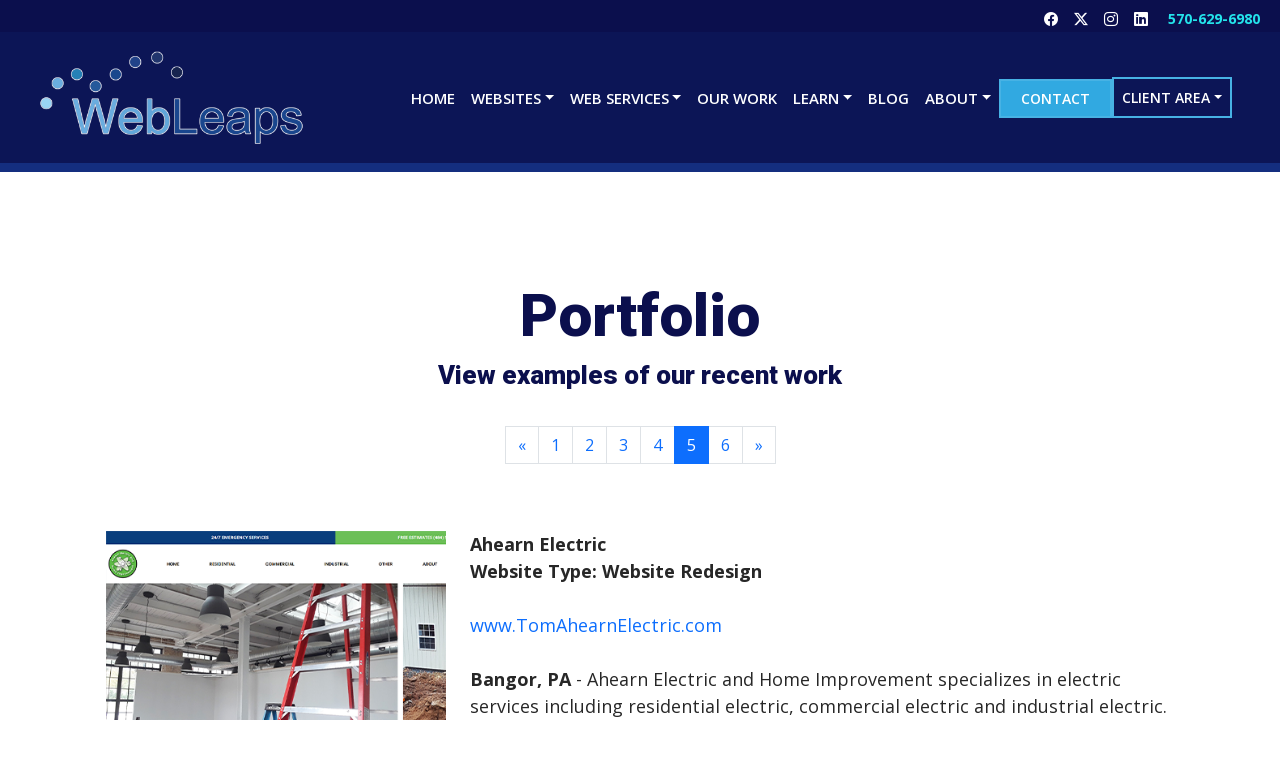

--- FILE ---
content_type: text/html; charset=UTF-8
request_url: https://www.webleaps.com/portfolio5.html
body_size: 5362
content:
<!doctype html>
<html lang="en">
<head>
<meta charset="utf-8">
<meta name="viewport" content="width=device-width, initial-scale=1">
<title>WebLeaps Website Design Online Portfolio including Nazareth Dingmans Ferry Brodheadsville and New Jersey Website Design</title>
<meta name="description" CONTENT="WebLeaps website design portfolio includes New Jersey Website Brodheadsville Website Design Stroudsburg PA">
<!-- Bootstrap -->
<link href="css/bootstrap.min.css" rel="stylesheet">
<!-- HTML5 Shim and Respond.js IE8 support of HTML5 elements and media queries --> 
<!-- WARNING: Respond.js doesn't work if you view the page via file:// --> 
<!--[if lt IE 9]>
      <script src="https://oss.maxcdn.com/libs/html5shiv/3.7.0/html5shiv.js"></script>
      <script src="https://oss.maxcdn.com/libs/respond.js/1.4.2/respond.min.js"></script>
    <![endif]--> 
<!-- Favicon -->
<link rel="shortcut icon" href="img/logo_webleaps.ico">
<!-- Stylesheets -->
<link href="css/style.css" rel="stylesheet">
<link href="assets/aos/aos.css" rel="stylesheet">
<link href="assets/reveal/aos-reveal.css" rel="stylesheet">
<link rel="stylesheet" href="https://cdn.jsdelivr.net/npm/bootstrap-icons@1.11.3/font/bootstrap-icons.min.css">
<link href="assets/swiper/swiper-bundle.min.css" rel="stylesheet">
<link href="assets/glightbox/css/glightbox.min.css" rel="stylesheet">
<!-- Fonts -->
<link rel="preconnect" href="https://fonts.googleapis.com">
<link rel="preconnect" href="https://fonts.gstatic.com" crossorigin>
<link href="https://fonts.googleapis.com/css2?family=Open+Sans:wght@400;600;700&family=Roboto:wght@400;700;900&display=swap" rel="stylesheet">
<script type="application/ld+json">
{ "@context" : "http://schema.org",
  "@type" : "Organization",
  "name" : "WebLeaps",
  "url" : "http://www.WebLeaps.com",
  "sameAs" : [ "http://www.facebook.com/webleaps",
    "http://www.twitter.com/webleaps"] 
}
</script> 
<!-- Google tag (gtag.js) --> 
<script async src="https://www.googletagmanager.com/gtag/js?id=G-R9K5B4H80Y"></script> 
<script>
  window.dataLayer = window.dataLayer || [];
  function gtag(){dataLayer.push(arguments);}
  gtag('js', new Date());

  gtag('config', 'G-R9K5B4H80Y');
</script> 
<!-- Meta Pixel Code --> 
<script>
!function(f,b,e,v,n,t,s)
{if(f.fbq)return;n=f.fbq=function(){n.callMethod?
n.callMethod.apply(n,arguments):n.queue.push(arguments)};
if(!f._fbq)f._fbq=n;n.push=n;n.loaded=!0;n.version='2.0';
n.queue=[];t=b.createElement(e);t.async=!0;
t.src=v;s=b.getElementsByTagName(e)[0];
s.parentNode.insertBefore(t,s)}(window, document,'script',
'https://connect.facebook.net/en_US/fbevents.js');
fbq('init', '574897212665852');
fbq('track', 'PageView');
</script>
<noscript>
<img height="1" width="1" style="display:none"
src="https://www.facebook.com/tr?id=574897212665852&ev=PageView&noscript=1"
/>
</noscript>
<!-- End Meta Pixel Code -->
</head>
<body>
<div class="container-fluid">
<div class="row topbardarkblue sticky-top p-2">
  <div class="col-md-12">
    <div class="row topbardarktext text-end">
      <div class="col-md-12"><a href="https://www.facebook.com/webleaps" class="socialicons" target="_blank"><i class="bi bi-facebook"></i></a>&nbsp;&nbsp;<a href="https://twitter.com/webleaps" class="socialicons" target="_blank"><i class="bi bi-twitter-x"></i></a>&nbsp;&nbsp;<a href="https://www.instagram.com/webleaps" class="socialicons" target="_blank"><i class="bi bi-instagram"></i></a>&nbsp;&nbsp;<a href="https://www.linkedin.com/company/webleaps" class="socialicons" target="_blank"><i class="bi bi-linkedin"></i></a>&nbsp;&nbsp;&nbsp;&nbsp;<strong class="tealphone" id="phone-call">570-629-6980</strong></div>
    </div>
  </div>
</div>
<div class="row bg-dark">
  <div class="col-md-12">
    <header>
      <nav class="navbar navbar-expand-lg navbar-dark bg-dark fixed-top text-center"> <a class="navbar-brand" href="https://www.WebLeaps.com"><img src="img/webleaps-logo.png" width="280" height="100" alt="WebLeaps" class="img-fluid logo"/></a>
        <button class="navbar-toggler" type="button" data-bs-toggle="collapse" data-bs-target="#navbarNavDropdown" aria-controls="navbarNavDropdown" aria-expanded="false" aria-label="Toggle navigation" data-bs-display="static"> <span class="navbar-toggler-icon"></span> </button>
        <div class="collapse navbar-collapse" id="navbarNavDropdown">
          <ul class="navbar-nav ms-auto mb-2 mb-lg-0 me-lg-5 gap-4">
            <li class="nav-item"> <a class="nav-link active" aria-current="page" href="https://WebLeaps.com">HOME</a> </li>
            <li class="nav-item dropdown"> <a class="nav-link dropdown-toggle" href="#" id="navbarDropdownMenuLink" role="button" data-bs-toggle="dropdown" aria-expanded="false">WEBSITES</a>
              <ul class="dropdown-menu" aria-labelledby="navbarDropdownMenuLink">
                <li><a class="dropdown-item gradient-link" href="web-design.html">Website Design</a></li>
                <li><a class="dropdown-item gradient-link" href="maintenance.html">Website Maintenance</a></li>
                <li><a class="dropdown-item gradient-link" href="hosting.html">Website Hosting</a></li>
                <li><a class="dropdown-item gradient-link" href="search-engine-optimization.html">Search Engine Optimization</a></li>
                <li><a class="dropdown-item gradient-link" href="other-services.html">Other Services</a></li>
              </ul>
            </li>
            <li class="nav-item dropdown"> <a class="nav-link dropdown-toggle" href="digital-marketing.html" id="navbarDropdownMenuLink" role="button" data-bs-toggle="dropdown" aria-expanded="false">WEB SERVICES</a>
              <ul class="dropdown-menu" aria-labelledby="navbarDropdownMenuLink">
                <li><a class="dropdown-item gradient-link" href="email-marketing.html">Email Marketing</a></li>
                <li><a class="dropdown-item gradient-link" href="digital-marketing.html">Digital Marketing</a></li>
                <li><a class="dropdown-item gradient-link" href="graphics.html">Graphics</a></li>
                <li><a class="dropdown-item gradient-link" href="social-media.html">Social Media</a></li>
              </ul>
            </li>
            <li class="nav-item"> <a class="nav-link" href="portfolio.html">OUR WORK</a> </li>
            <li class="nav-item dropdown"> <a class="nav-link dropdown-toggle" href="internet-marketing.html" id="navbarDropdownMenuLink" role="button" data-bs-toggle="dropdown" aria-expanded="false">LEARN</a>
              <ul class="dropdown-menu" aria-labelledby="navbarDropdownMenuLink">
                <li><a class="dropdown-item gradient-link" href="custom-website-vs-wordpress.html">Custom Design vs. WordPress</a></li>
                <li><a class="dropdown-item gradient-link" href="web-design-process.html">Web Design Process</a></li>
                <li><a class="dropdown-item gradient-link" href="custom-website-design.html">Custom Web Design</a></li>
                <li><a class="dropdown-item gradient-link" href="wordpress-website.html">WordPress Website</a></li>
              </ul>
            </li>
            <li class="nav-item"> <a class="nav-link" aria-current="page" href="/blog">BLOG</a> </li>
            <li class="nav-item dropdown"> <a class="nav-link dropdown-toggle" href="about.html" id="navbarDropdownMenuLink" role="button" data-bs-toggle="dropdown" aria-expanded="false">ABOUT</a>
              <ul class="dropdown-menu" aria-labelledby="navbarDropdownMenuLink">
                <li class="nav-item"> <a class="dropdown-item gradient-link" aria-current="page" href="about.html">About Us</a> </li>
				<li class="nav-item"> <a class="dropdown-item gradient-link" aria-current="page" href="our-team.html">Our Team</a> </li>
                <li class="nav-item"> <a class="dropdown-item gradient-link" aria-current="page" href="testimonials.html">Testimonials</a> </li>
              </ul>
            </li>
            <li class="nav-item ms-4 ms-lg-0"> <a class="nav-button-blue" href="contact.html">CONTACT</a></li>
            <li class="nav-item ms-4 ms-lg-0 dropdown"> <a class="nav-link nav-button dropdown-toggle" href="#" id="navbarDropdownMenuLink" role="button" data-bs-toggle="dropdown" aria-expanded="false">CLIENT AREA</a>
              <ul class="dropdown-menu" aria-labelledby="navbarDropdownMenuLink">
                <li><a class="dropdown-item gradient-link" href="https://www.WebLeaps.com/webmail" target="_blank">Access WebMail</a></li>
                <li><a class="dropdown-item gradient-link" href="https://my.freshbooks.com" target="_blank">Pay Bill Online</a></li>
                <li><a class="dropdown-item gradient-link" href="https://www.WebLeaps.com/cpanel" target="_blank">Control Panel (cPanel)</a></li>
                <li><a class="dropdown-item gradient-link" href="faqs.html">FAQs</a></li>
                <li><a class="dropdown-item gradient-link" href="client-area.html">Client Resources</a></li>
              </ul>
            </li>
          </ul>
        </div>
      </nav>
    </header>
  </div>
</div>
<div class="row headercontainer">
  <div class="col-md-12"></div>
</div>
<div class="row pt-5 subpage">
  <div class="col-md-12 text-center">
    <h1 class="darkblueheader">Portfolio</h1>
    <h3 class="darkbluesubheader">View examples of our recent work</h3>
  </div>
</div>
<div class="row">
  <div class="col-md-12"><br>
  </div>
</div>
<div class="row">
  <div class="col-md-12">
    <nav aria-label="Page navigation portfolio">
      <ul class="pagination justify-content-center">
        <li class="page-item"><a href="portfolio3.html" class="page-link" aria-label="Previous"> <span
              aria-hidden="true">&laquo;</span> </a> </li>
        <li class="page-item"><a href="portfolio.html" class="page-link">1</a></li>
        <li class="page-item"><a href="portfolio2.html" class="page-link">2</a></li>
        <li class="page-item"><a href="portfolio3.html" class="page-link">3</a></li>
        <li class="page-item"><a href="portfolio4.html" class="page-link">4</a></li>
        <li class="page-item active"><a href="portfolio5.html" class="page-link">5</a></li>
        <li class="page-item"><a href="portfolio6.html" class="page-link">6</a></li>
        <li class="page-item"><a href="portfolio6.html" class="page-link" aria-label="Next"> <span
              aria-hidden="true">&raquo;</span> </a></li>
      </ul>
    </nav>
  </div>
</div>
<br>
<div class="container">
  <div class="row p-4">
    <div class="col-md-4 pb-4">
      <div class="portfolio-img"><a href="img/portfolio_ahearn_electric_lg.png" data-gallery="portfolioGallery"
          class="portfolio-lightbox preview-link" title=""><img src="img/portfolio_ahearn_electric.png"
            class="img-fluid" alt=""></a></div>
    </div>
    <div class="col-md-8 pb-4"> <strong class="portfolioheadername">Ahearn Electric</strong><strong><br>
        Website Type: Website Redesign</strong><br>
      <br>
      <a href="https://tomahearnelectric.com/" target="_blank">www.TomAhearnElectric.com</a><br>
      <br>
      <strong> Bangor, PA</strong> - Ahearn Electric and Home Improvement specializes in electric services including
      residential electric, commercial electric and industrial electric. From wiring to generators to lighting, they
      offer full service electrical services and 24 Hour Emergency Services.
    </div>
  </div>
  <div class="row">
    <div class="col-md-12"> </div>
  </div>
  <div class="row p-4 graybackground">
    <div class="col-md-4 pb-4">
      <div class="portfolio-img"><a href="img/portfolio_new_wave_marine_lg.png" data-gallery="portfolioGallery"
          class="portfolio-lightbox preview-link" title=""><img src="img/portfolio_new_wave_marine.png"
            class="img-fluid" alt=""></a></div>
    </div>
    <div class="col-md-8 pb-4"> <strong class="portfolioheadername">New Wave Marine</strong><strong><br>
        Website Type: New Custom Website</strong><br>
      <br>
      <a href="https://www.newwavemarinepa.com/" target="_blank">www.NewWaveMarinePA.com</a><br>
      <br>
      <strong>Lake Ariel, PA</strong> - New Wave Marine provides boat services including storage, detailing,
      winterization and transportation to lakes in and around the Pocono Mountains and Northeast Pennsylvania. They
      offer both indoor and outdoor boat storage and have a store on site with boating products and accessories.
    </div>
  </div>
  <div class="row">
    <div class="col-md-12"> </div>
  </div>
  <div class="row p-4">
    <div class="col-md-4 pb-4">
      <div class="portfolio-img"><a href="img/portfolio_kayak_east_lg.png" data-gallery="portfolioGallery"
          class="portfolio-lightbox preview-link" title=""><img src="img/portfolio_kayak_east.png" class="img-fluid"
            alt=""></a></div>
    </div>
    <div class="col-md-8 pb-4"> <strong class="portfolioheadername">Kayak East</strong><strong><br>
        Website Type: Custom Website Redesign</strong><br>
      <br>
      <a href="https://www.kayakeast.com" target="_blank">www.KayakEast.com</a> <br>
      <br>
      <strong>Columbia, NJ</strong> - Kayak East offers expert instruction from American Canoe Association certified
      kayak and stand up paddleboard instructors. They offer instructional classes, tours, fitness classes, standup
      paddling classes and more.
    </div>
  </div>
  <div class="row">
    <div class="col-md-12"> </div>
  </div>
  <div class="row p-4 graybackground">
    <div class="col-md-4 pb-4">
      <div class="portfolio-img"><a href="img/portfolio_kellermason_lg.png" data-gallery="portfolioGallery"
          class="portfolio-lightbox preview-link" title=""><img src="img/portfolio_kellermason.png" class="img-fluid"
            alt=""></a></div>
    </div>
    <div class="col-md-8 pb-4"> <strong class="portfolioheadername">Keller Excavation and Masonry</strong><strong><br>
        Website Type: Website Redesign </strong><br>
      <br>
      <a href="http://www.kellermasonrylandscaping.com/" target="_blank">www.KellerMasonryLandscaping.com</a> <br>
      <br>
      <strong></strong>Keller Excavation and Masonry provides services in Northeast PA including the Pocono Mountains
      and Lehigh Valley since 2000. Their services include masonry (sidewalks, fire pits, chimneys),
      construction(basement remodeling additions), excavating(foundation repair, land clearing), landscape/hardscape
      services and much more.<br>
    </div>
  </div>
  <div class="row">
    <div class="col-md-12"> </div>
  </div>
  <div class="row p-4">
    <div class="col-md-4 pb-4">
      <div class="portfolio-img"><a href="img/portfolio_micheles_painting_lg.png" data-gallery="portfolioGallery"
          class="portfolio-lightbox preview-link" title=""><img src="img/portfolio_micheles_painting.png"
            class="img-fluid" alt=""></a></div>
    </div>
    <div class="col-md-8 pb-4"> <strong class="portfolioheadername">Michele's Painting</strong><strong><br>
        Website Type: Custom Website, Website Redesign </strong><br>
      <br>
      <a href="http://www.michelespainting.com" target="_blank">www.MichelesPainting.com</a> <br>
      <br>
      <strong> Easton, Pennsylvania</strong> - Michele's Painting is a family painting business that offers painting
      services in the Poconos and Lehigh Valley. They are fully insured and licensed, offer services for both homeowners
      and businesses, and in addition to quality and speed they also offer competitive rates.
    </div>
  </div>
  <div class="row">
    <div class="col-md-12"> </div>
  </div>
  <div class="row p-4 graybackground">
    <div class="col-md-4 pb-4">
      <div class="portfolio-img"><a href="img/portfolio_246_storage_lg.png" data-gallery="portfolioGallery"
          class="portfolio-lightbox preview-link" title=""><img src="img/portfolio_246_storage.png" class="img-fluid"
            alt=""></a></div>
    </div>
    <div class="col-md-8 pb-4"> <strong class="portfolioheadername">246 Storage</strong><strong><br>
        Website Type: Custom Website, Website Redesign </strong><br>
      <br>
      <a href="https://www.246storage.com" target="_blank">www.246storage.com</a><br>
      <br>
      <strong>Lake Ariel, PA</strong><strong> </strong>- 246 Storage offers storage, detailing, transportation and
      winterization for boats and PWC in the Lake Ariel and Wallenpaupack Lake Regions of Pennsylvania.
    </div>
  </div>
  <div class="row">
    <div class="col-md-12"> </div>
  </div>
  <div class="row p-4">
    <div class="col-md-4 pb-4">
      <div class="portfolio-img"><a href="img/portfolio_mountain-notary_lg.png" data-gallery="portfolioGallery"
          class="portfolio-lightbox preview-link" title=""><img src="img/portfolio_mountain-notary.png"
            class="img-fluid" alt=""></a></div>
    </div>
    <div class="col-md-8 pb-4"> <strong class="portfolioheadername">Mountain Notary &amp; Tag
        Service</strong><strong><br>
        Website Type: Wordpress Website, Website Redesign </strong><br>
      <br>
      <a href="http://www.mountainnotary.com" target="_blank">www.MountainNotary.com</a><br>
      <br>
      <strong>Mount Pocono, East Stroudsburg &amp; Wellsboro, PA</strong><strong> </strong>- Since 1987 Mountain Notary
      &amp; Tag Service has been providing title &amp; tag, atv, boat and snowmobile registrations, notary and insurance
      services to customers throughout Northeast PA.
    </div>
  </div>
  <br>
  <div class="row">
    <div class="col-md-12"> </div>
  </div>
  <div class="row p-4 graybackground">
    <div class="col-md-4 pb-4">
      <div class="portfolio-img"><a href="img/portfolio_cc_lg.png" data-gallery="portfolioGallery"
          class="portfolio-lightbox preview-link" title=""><img src="img/portfolio_cc.png" class="img-fluid" alt=""></a>
      </div>
    </div>
    <div class="col-md-8 pb-4"> <strong class="portfolioheadername">Convenience Collision</strong><strong><br>
        Website Type: WordPress Website</strong><br>
      <br>
      <a href="http://www.conveniencecollision.com" target="_blank">www.ConvenienceCollision.com</a> <br>
      <br>
      <strong>Bangor, PA</strong> - Convenience Collision provides collision repairs, vehicle restoration, structural
      alignment, pick-up and delivery and other auto body services.
    </div>
  </div>
  <br>
  <div class="col-md-12">
    <nav aria-label="Page navigation portfolio">
      <ul class="pagination justify-content-center">
        <li class="page-item"><a href="portfolio3.html" class="page-link" aria-label="Previous"> <span
              aria-hidden="true">&laquo;</span> </a> </li>
        <li class="page-item"><a href="portfolio.html" class="page-link">1</a></li>
        <li class="page-item"><a href="portfolio2.html" class="page-link">2</a></li>
        <li class="page-item"><a href="portfolio3.html" class="page-link">3</a></li>
        <li class="page-item"><a href="portfolio4.html" class="page-link">4</a></li>
        <li class="page-item active"><a href="portfolio5.html" class="page-link">5</a></li>
        <li class="page-item"><a href="portfolio6.html" class="page-link">6</a></li>
        <li class="page-item"><a href="portfolio6.html" class="page-link" aria-label="Next"> <span
              aria-hidden="true">&raquo;</span> </a></li>
      </ul>
    </nav>
  </div>
</div>
<div class="row bottomdarkblue p-5">
  <div class="col-md-3"> <img src="img/webleaps-logo-white.png" width="450" height="181" alt="" class="img-fluid"/></div>
  <div class="col-md-1"></div>
  <div class="col-md-2"> <strong class="footerheader">MAILING ADDRESS</strong><br>
    PO Box 628<br>
    Bangor, PA 18013<br>
    &nbsp;<br>
	  <p class="tealphone" id="phone-call">(570) 629-6980</p>
    <a href="https://www.facebook.com/WebLeaps" class="socialiconsfooter" target="_blank"><i class="bi bi-facebook"></i></a> <a href="https://twitter.com/WebLeaps" class="socialiconsfooter" target="_blank"><i class="bi bi-twitter-x"></i></a> <a href="https://www.instagram.com/webleaps" class="socialiconsfooter" target="_blank"><i class="bi bi-instagram"></i></a>&nbsp;<a href="https://www.linkedin.com/company/webleaps" class="socialiconsfooter" target="_blank"><i class="bi bi-linkedin"></i></a> </div>
  <div class="col-md-2"><strong class="footerheader">NAVIGATE</strong><br>
    <p><a href="https://WebLeaps.com" class="footerlinks">Home</a><br>
      <a href="portfolio.html" class="footerlinks">Our Work</a><br>
      <a href="about.html" class="footerlinks">About</a><br>
      <a href="contact.html" class="footerlinks">Contact</a><br>
      <a href="client-area.html" class="footerlinks">Client Area</a></p>
  </div>
  <div class="col-md-2"><strong class="footerheader">SERVICES</strong><br>
    <p><a href="web-design.html" class="footerlinks">Website Design</a><br>
      <a href="maintenance.html" class="footerlinks">Website Maintenance</a><br>
      <a href="hosting.html" class="footerlinks">Website Hosting</a><br>
      <a href="search-engine-optimization.html" class="footerlinks">Search Engine Optimization</a><br>
      <a href="other-services.html" class="footerlinks">Other Services</a><br>
      <a href="digital-marketing.html" class="footerlinks"></a></p>
  </div>
  <div class="col-md-2"><br>
	    <a href="email-marketing.html" class="footerlinks">Email Marketing</a><br>
	  <a href="digital-marketing.html" class="footerlinks">Digital Marketing</a><br>
	   <a href="graphics.html" class="footerlinks">Graphics</a><br>
    <a href="social-media.html" class="footerlinks">Social Media</a>
 </div>    
</div>
<div class="row"><div class="ombreline"></div></div>
<div class="row footerdarkbluebar p-5 text-center">
  <div class="container">
    <div class="row">
      <div class="col-md-12"></div>
    </div>
    <div class="row footerlinkssm">
      <div class="col-md-12"> <a href="terms.html" class="footerlinkssm">Terms &amp; Conditions</a> | <a href="aup.html" class="footerlinkssm">Acceptable Use Policy</a> | <a href="privacy-policy.html" class="footerlinkssm">Privacy Policy</a> | <a href="refund-cancellation.html" class="footerlinkssm">Refund/Cancellation Policy</a><br>
        &nbsp;<br>
        <br>
        <p>&nbsp;<br>
          &copy; Copyright 2026 WebLeaps Website Design and Hosting<br>
          Located in the Beautiful Pocono Mountains ( Poconos ) of Pennsylvania</p>
      </div>
    </div>
  </div>
</div>
</div>
<!-- JS Files --> 
<script src="assets/aos/aos.js"></script> 
<script src="assets/isotope-layout/isotope.pkgd.min.js"></script> 
<script src="assets/glightbox/js/glightbox.min.js"></script> 
<script src="assets/swiper/swiper-bundle.min.js"></script> 
<script>
  AOS.init();
</script> 
<script src="js/main.js"></script> 
<script src="https://code.jquery.com/jquery-3.2.1.slim.min.js" integrity="sha384-KJ3o2DKtIkvYIK3UENzmM7KCkRr/rE9/Qpg6aAZGJwFDMVNA/GpGFF93hXpG5KkN" crossorigin="anonymous"></script> 
<script src="https://cdn.jsdelivr.net/npm/@popperjs/core@2.11.6/dist/umd/popper.min.js" integrity="sha384-oBqDVmMz9ATKxIep9tiCxS/Z9fNfEXiDAYTujMAeBAsjFuCZSmKbSSUnQlmh/jp3" crossorigin="anonymous"></script>
<script src="js/bootstrap.bundle.min.js"></script>
<script src="/particles/particles.js"></script> 
<script src="/particles/app.js"></script>
<script>
$(window).scroll(function(){
$('nav').toggleClass('scrolled', $(this).scrollTop() > 200);
});
</script>
</body></html>

--- FILE ---
content_type: text/css
request_url: https://www.webleaps.com/css/style.css
body_size: 4915
content:
body {
  font-family: 'Open Sans', sans-serif;
  font-size: 18px;
  color: #272727;
  margin: 0;
}
* {
  border-radius: 0 !important;
}
* {
  -webkit-border-radius: 0 !important;
  -moz-border-radius: 0 !important;
  border-radius: 0 !important;
}
a {
  text-decoration: none;
}
#phone-call a {
  color: #27c3de;
  text-decoration: none;
}
.tealphone {
  color: #24e4eb;
}
.teal {
  background-color: #49b3b9;
}
.tealfont {
  color: #27c3de;
}
.darkblueheader {
  font-family: 'Roboto', sans-serif;
  color: #0b0f4d;
  font-weight: 900;
  font-size: 60px;
}
.darkbluesubheader {
  font-family: 'Roboto', sans-serif;
  color: #0b0f4d;
  font-weight: 900;
  font-size: 26px;
}
.darkbluesubheadermed {
  font-family: 'Roboto', sans-serif;
  color: #0b0f4d;
  font-weight: 900;
  font-size: 22px;
}
.darkbluesubheadersm {
  font-family: 'Roboto', sans-serif;
  color: #0b0f4d;
  font-weight: 600;
  font-size: 18px;
}
.tealsubheader {
  font-family: 'Roboto', sans-serif;
  color: #27c3de;
  font-weight: 900;
  font-size: 26px;
}
.bluesubheadermed {
  font-family: 'Roboto', sans-serif;
  color: #313693;
  font-weight: 600;
  font-size: 22px;
}
.subheadermed {
  font-family: 'Roboto', sans-serif;
  font-weight: 400;
  color: #000;
  font-size: 22px;
}
.faqheader {
  font-family: 'Roboto', sans-serif;
  color: #0b0f4d;
  font-weight: 900;
  font-size: 20px;
}
.largewhiteheader {
  font-family: 'Roboto', sans-serif;
  color: #FFF;
  font-weight: 900;
  font-size: 60px;
}
.whiteheader {
  font-family: 'Roboto', sans-serif;
  color: #FFF;
  font-weight: 900;
  font-size: 40px;
}
.whitesubheader {
  font-family: 'Roboto', sans-serif;
  color: #FFF;
  font-weight: 900;
  font-size: 26px;
}
.pagelargewhiteheader {
  font-family: 'Roboto', sans-serif;
  color: #FFF;
  font-weight: 900;
  font-size: 40px;
}
.pagewhitesubheader {
  font-family: 'Roboto', sans-serif;
  color: #FFF;
  font-weight: 400;
  font-size: 20px;
}
.topbardarkblue {
  background-color: #0b0f4d;
  height: 32px;
}
.topbardarktext {
  color: #FFF;
  font-size: 14px;
}
.bottomdarkblue {
  background-color: #0b0f4d;
  color: #FFF;
  font-size: 16px;
}
.darkbluebackheader {
  background-color: #0b0f4d;
  color: #FFF;
}
.bluebackground {
  background-color: #f3f5fa;
}
.darkbluebackground {
  background-color: #293c72;
  color: #FFF;
}
.mauvebackground {
  background-color: #751048;
  color: #ffcd0e;
}
.graybackground {
  background-color: #fafafa;
}
/*--------------------------------------------------------------
# Buttons
--------------------------------------------------------------*/
.btn-blue {
  background-color: #0b0f4d !important;
  color: #FFF;
  font-weight: bold;
  padding: 12px 20px;
  z-index: 20 !important;
}
a.btn-blue {
  background-color: #0b0f4d !important;
  color: #FFF;
  font-weight: bold;
  padding: 12px 20px;
  z-index: 20 !important;
}
a.btn-blue:hover {
  background-color: #51cbd9 !important;
  color: #FFF !important;
  font-weight: bold;
  padding: 12px 20px;
  z-index: 20 !important;
}
@media (max-width: 991px) {
  .topbardarktext {
    color: #FFF;
    font-size: 14px;
    text-align: center !important;
  }
  .darkblueheader {
    font-family: 'Roboto', sans-serif;
    color: #0b0f4d;
    font-weight: 900;
    font-size: 48px;
  }
}
/*--------------------------------------------------------------
# Links
--------------------------------------------------------------*/
a.brightbluelinks {
  color: #27c3de;
  text-decoration: none;
}
a.brightbluelinks:hover {
  color: #27c3de;
  text-decoration: none;
}
a.brightbluelinks:visited {
  color: #27c3de;
  text-decoration: none;
}
a.brightbluelinks:active {
  color: #27c3de;
  text-decoration: none;
}
/*--------------------------------------------------------------
# Header
--------------------------------------------------------------*/
#header {
  transition: all 0.5s;
  z-index: 997;
  padding: 15px 0;
}
#header.header-scrolled, #header.header-inner-pages {
  background: #293c72;
}
#header .logo {
  font-size: 30px;
  margin: 0;
  padding: 0;
  line-height: 1;
  font-weight: 500;
  letter-spacing: 2px;
  text-transform: uppercase;
}
#header .logo a {
  color: #fff;
}
#header .logo img {
  max-height: 80px;
}
.socialicons {
  color: #FFF;
  padding: 4px;
  text-decoration: none;
}
a.socialicons:hover {
  color: #27c3de;
  padding: 4px;
  text-decoration: none;
}
a.socialicons:active {
  color: #27c3de;
  padding: 4px;
  text-decoration: none;
}
/*--------------------------------------------------------------
# Footer
--------------------------------------------------------------*/
.footerlinks {
  color: #FFF;
  font-size: 16px;
  line-height: 1.8;
}
a.footerlinks {
  color: #FFF;
  text-decoration: none;
  font-size: 16px;
  line-height: 1.8;
}
a.footerlinks:hover {
  color: #27c3de;
  font-size: 16px;
  text-decoration: none;
  line-height: 1.8;
}
a.footerlinks:visited {
  font-size: 16px;
  text-decoration: none;
  line-height: 1.8;
}
a.footerlinks:active {
  color: #27c3de;
  font-size: 16px;
  text-decoration: none;
  line-height: 1.8;
}
.footerlinkssm {
  color: #FFF;
  font-size: 14px;
}
a.footerlinkssm {
  color: #FFF;
  text-decoration: none;
  font-size: 14px;
}
a.footerlinkssm:hover {
  color: #27c3de;
  font-size: 14px;
  text-decoration: none;
}
a.footerlinkssm:visited {
  font-size: 14px;
  text-decoration: none;
}
a.footerlinkssm:active {
  color: #27c3de;
  font-size: 14px;
  text-decoration: none;
}
.footerheader {
  color: #27c3de;
  font-weight: bold;
  text-decoration: none;
  list-style: none;
}
.footerdarkbluebar {
  background-color: #07092c;
}
.socialiconsfooter {
  font-size: 1.5em;
  color: #FFF;
  padding: 4px;
  text-decoration: none;
}
a.socialiconsfooter:hover {
  font-size: 1.5em;
  color: #27c3de;
  padding: 4px;
  text-decoration: none;
}
a.socialiconsfooter:active {
  font-size: 1.5em;
  color: #27c3de;
  padding: 4px;
  text-decoration: none;
}
/*--------------------------------------------------------------
Navigation
--------------------------------------------------------------*/
/**
* Desktop Navigation 
*/
.navbar {
  padding: 0;
  font-family: 'Open Sans', sans-serif;
  top: 32px;
}
.bg-dark {
  background: rgba(11, 15, 77, .8) !important;
}
.bg-dark .scrolled {
  background: #0b0f4d !important;
}
.navbar ul {
  align-items: center;
}
.navbar li {
  position: relative;
}
.navbar a, .navbar a:focus {
  padding: 10px 0 10px 30px;
  font-size: 15px;
  font-weight: 600;
  color: #fff;
  white-space: nowrap;
  transition: 0.3s;
}
/*--------------------------------------------------------------
# Start Dropdown Menu
--------------------------------------------------------------*/
.dropdown:hover > .dropdown-menu {
  display: block;
}
.dropdown > .dropdown-toggle:active {
  /*Without this, clicking will make it sticky*/
  pointer-events: none;
}
/*--------------------------------------------------------------
# End Dropdown Menu
--------------------------------------------------------------*/
.navbar .dropdown ul li {
  min-width: 200px;
}
.navbar .dropdown ul a {
  padding: 10px 20px;
  font-size: 14px;
  text-transform: none;
  font-weight: 600;
  color: #0c3c53;
}
.navbar .dropdown ul a:hover, .navbar .dropdown ul .active:hover, .navbar .dropdown ul li:hover > a {
  color: #47b2e4;
}
.navbar a:hover, .navbar .active, .navbar .active:focus, .navbar li:hover > a {
  color: #47b2e4;
}
.navbar .nav-button, .navbar .nav-button:focus {
  padding: 8px 20px;
  border-radius: 50px;
  color: #fff;
  font-size: 14px;
  border: 2px solid #47b2e4;
  font-weight: 600;
  text-decoration: none;
}
.navbar .nav-button:hover, .navbar .nav-button:focus:hover {
  color: #fff;
  background: #31a9e1;
}
.navbar .nav-button-blue, .navbar .nav-button-blue:focus {
  padding: 8px 20px;
  border-radius: 50px;
  color: #fff;
  font-size: 14px;
  border: 2px solid #47b2e4;
  font-weight: 600;
  text-decoration: none;
  background: #31a9e1;
}
.navbar .nav-button-blue:hover, .navbar .nav-button-blue:focus:hover {
  color: #fff;
  background: #0b0f4d;
  border: 2px solid #0b0f4d;
}
.navbar-toggler {
  margin: 10px;
  color: #27c3de;
  background: rgba(39, 195, 222, .4) !important;
}
.navbar-toggler-icon {
  background-image: url("data:image/svg+xml;charset=utf8,%3Csvg viewBox='0 0 32 32' xmlns='http://www.w3.org/2000/svg'%3E%3Cpath stroke='rgba(39,195,222)' stroke-width='2' stroke-linecap='round' stroke-miterlimit='10' d='M4 8h24M4 16h24M4 24h24'/%3E%3C/svg%3E") !important;
}
/**
# Mobile Navigation 
*/
@media (max-width: 991px) {
  .bg-dark {
    background: rgba(11, 15, 77) !important;
  }
  .navbar {
    padding: 0 !important;
    max-height: calc(100vh - 120px);
    overflow: auto;
  }
  .navbar ul {
    gap: .6rem !important;
  }
  .logo {
    width: 240px;
    height: auto;
  }
}
/*--------------------------------------------------------------
# Front
--------------------------------------------------------------*/
.frontshadowbox {
  box-shadow: 0px 0 25px 0 rgba(0, 0, 0, 0.1);
  padding: 50px 30px;
  transition: all ease-in-out 0.4s;
  background: #fff;
}
.animated {
  animation: up-down 2s ease-in-out infinite alternate-reverse both;
}
/*--------------------------------------------------------------
# Particles Section
--------------------------------------------------------------*/
/* Ensure particles are behind the content */
.particles-hero {
  position: absolute;
  left: 0;
  top: 0;
  width: 100%;
  height: 600px;
  background-position: center top;
  background-repeat: repeat;
  object-fit: cover;
  overflow: hidden;
}
.particles-background {
  background: linear-gradient(to right, #ac40f5, #4200ff, #45fcfc);
}
#particles-js {
  position: absolute;
  width: 100%;
  height: 100%;
  z-index: 0; /* Ensure it sits behind other content */
}
@media (max-width: 768px) {
  .particles-hero {
    position: absolute;
    left: 0;
    top: 0;
    width: 100%;
    height: 700px;
    background-position: center top;
    background-repeat: repeat;
    object-fit: cover;
    overflow: hidden;
  }
}
.button-center {
  top: 460px;
  position: relative;
}
@media (max-width: 992px) {
  .button-center {
    top: 550px;
    position: relative;
  }
}
  /*--------------------------------------------------------------
# Hero Section - Tops of pages
--------------------------------------------------------------*/
  .front-hero-container {
    padding-top: 90px;
    height: 600px;
  }
  .front-hero-row {
    height: 560px;
  }
  .front-hero {
    position: absolute;
    left: 0;
    top: 0;
    width: 100%;
    height: 600px;
    z-index: -1;
    background-position: center top;
    background-repeat: repeat;
    object-fit: cover;
    overflow: hidden;
    background-image: url("../img/banner-2023.png");
  }
  .headerimage {
    position: absolute;
    left: 0;
    top: 0;
    width: 100%;
    height: 280px;
    z-index: -1;
    background-color: white;
    background-position: center top;
    background-repeat: repeat;
    object-fit: cover;
    overflow: hidden;
  }
  .headercontainer {
    height: 140px;
    background: rgba(20, 46, 127, 1);
  }
  .subpage {
    margin-top: 60px;
  }
  .subpageheader1 {
    position: absolute;
    left: 0;
    top: 0;
    width: 100%;
    height: 200px;
    z-index: -1;
    background-position: center top;
    background-repeat: repeat;
    object-fit: cover;
    overflow: hidden;
    background-image: url("../img/banner-subpage1.jpg");
  }
  .contactback {
    background-image: url("../img/banner-subpage1.jpg") fixed center center;
    background-size: cover;
    padding: 120px 0;
    height: 100vh;
  }
  .tealheaderbackground {
    height: 140px;
    background: #27c3de;
  }
  .subwave {
    padding-left: 0;
    padding-right: 0;
    height: 260px;
    overflow: hidden;
  }
  .mainherotext {
    color: #FFF;
    font-size: 40px;
    line-height: 56px;
  }
  #hero h2 {
    margin-bottom: 30px;
    font-size: 20px;
    line-height: 1.4;
    color: #FFF;
  }
  .heroback {
    background: rgba(20, 46, 127, 0.4);
    padding: 20px 20px 10px 20px;
  }
  #hero .animated {
    animation: up-down 2s ease-in-out infinite alternate-reverse both;
  }
  /*--------------------------------------------------------------
# Hero Mobile Section
--------------------------------------------------------------*/
  @media (max-width: 991px) {
    .mainherotext {
      font-size: 40px;
      line-height: 56px;
      color: #FFF;
    }
    .front-hero-container {
      padding-top: 20px;
      height: 600px;
    }
    .front-hero-row {
      height: 800px;
    }
    .front-hero {
      position: absolute;
      left: 0;
      top: 0;
      width: 100%;
      height: 800px;
      z-index: -1;
      background-position: center top;
      background-repeat: repeat;
      object-fit: cover;
      background-image: url("../img/banner-2023-sm.jpg");
    }
    .heroback {
      background: rgba(20, 46, 127, 0.7);
      padding: 20px 20px 10px 20px;
    }
    #hero {
      padding-top: 20px;
      height: 80vh;
      text-align: center;
    }
    #hero .animated {
      -webkit-animation: none;
      animation: none;
    }
    #hero .hero-img {
      text-align: center;
    }
    #hero .hero-img img {
      width: 50%;
    }
  }
  @media (max-width: 768px) {
    #hero {
      height: 80vh;
      text-align: center;
    }
    #hero h1 {
      font-size: 28px;
      line-height: 36px;
    }
    #hero h2 {
      font-size: 18px;
      line-height: 24px;
      margin-bottom: 30px;
    }
    #hero .hero-img img {
      width: 70%;
    }
  }
  @media (max-width: 575px) {
    #hero {
      height: 80vh;
      text-align: center;
    }
    #hero .hero-img img {
      width: 80%;
    }
    #hero .btn-get-started {
      font-size: 16px;
      padding: 10px 24px 11px 24px;
    }
  }
  /*--------------------------------------------------------------
# Testimonials
--------------------------------------------------------------*/
  .testimonials .shadow-box {
    box-shadow: 0px 0 25px 0 rgba(0, 0, 0, 0.1);
    padding: 50px 30px;
    transition: all ease-in-out 0.4s;
    background: #fff;
  }
  .testimonials .shadow-box-gray {
    box-shadow: 0px 0 25px 0 rgba(0, 0, 0, 0.1);
    padding: 50px 30px;
    transition: all ease-in-out 0.4s;
    background: #f7f7f7;
  }
  .testimonialsquote {
    font-size: 18px;
  }
  .quotation {
    font-size: 80px;
    color: #47b2e4;
    font-weight: bold;
    font-family: Times, "Times New Roman", "serif";
  }
  /*--------------------------------------------------------------
# Services
--------------------------------------------------------------*/
  .services .icon-box {
    box-shadow: 0px 0 25px 0 rgba(0, 0, 0, 0.1);
    padding: 50px 30px;
    transition: all ease-in-out 0.4s;
    background: #fff;
  }
  .services .icon-box .icon {
    margin-bottom: 10px;
  }
  .services .icon-box .icon i {
    color: #47b2e4;
    font-size: 36px;
    transition: 0.3s;
  }
  .services .icon-box h4 {
    font-weight: 500;
    margin-bottom: 15px;
    font-size: 24px;
  }
  .services .icon-box h4 a {
    color: #37517e;
    transition: ease-in-out 0.3s;
  }
  .services .icon-box p {
    line-height: 24px;
    font-size: 14px;
    margin-bottom: 0;
  }
  .services .icon-box:hover {
    transform: translateY(-10px);
  }
  .services .icon-box:hover h4 a {
    color: #47b2e4;
  }
  /*--------------------------------------------------------------
# Portfolio
--------------------------------------------------------------*/
  .portfolio #portfolio-flters {
    list-style: none;
    margin-bottom: 20px;
  }
  .portfolio #portfolio-flters li {
    cursor: pointer;
    display: inline-block;
    margin: 10px 5px;
    font-size: 15px;
    font-weight: 500;
    line-height: 1;
    color: #444444;
    transition: all 0.3s;
    padding: 8px 20px;
    border-radius: 50px;
    font-family: "Poppins", sans-serif;
  }
  .portfolio #portfolio-flters li:hover, .portfolio #portfolio-flters li.filter-active {
    background: #47b2e4;
    color: #fff;
  }
  .portfolio .portfolio-item {
    margin-bottom: 30px;
  }
  .portfolio .portfolio-item .portfolio-img {
    overflow: hidden;
  }
  .portfolio .portfolio-item .portfolio-img img {
    transition: all 0.6s;
  }
  .portfolio .portfolio-item .portfolio-info {
    opacity: 0;
    position: absolute;
    left: 15px;
    bottom: 0;
    z-index: 3;
    right: 15px;
    transition: all 0.3s;
    background: rgba(11, 15, 77, 0.8);
    padding: 10px 15px;
  }
  .portfolio .portfolio-item .portfolio-info h4 {
    font-size: 18px;
    color: #fff;
    font-weight: 600;
    margin-bottom: 0px;
  }
  .portfolio .portfolio-item .portfolio-info p {
    color: #f9fcfe;
    font-size: 14px;
    margin-bottom: 0;
  }
  .portfolio .portfolio-item .portfolio-info .preview-link, .portfolio .portfolio-item .portfolio-info .details-link {
    position: absolute;
    right: 40px;
    font-size: 24px;
    top: calc(50% - 18px);
    color: #fff;
    transition: 0.3s;
  }
  .portfolio .portfolio-item .portfolio-info .preview-link:hover, .portfolio .portfolio-item .portfolio-info .details-link:hover {
    color: #47b2e4;
  }
  .portfolio .portfolio-item .portfolio-info .details-link {
    right: 10px;
  }
  .portfolio .portfolio-item:hover .portfolio-img img {
    transform: scale(1.15);
  }
  .portfolio .portfolio-item:hover .portfolio-info {
    opacity: 1;
  }
  /*--------------------------------------------------------------
# Portfolio Details
--------------------------------------------------------------*/
  .portfolio-details {
    padding-top: 40px;
  }
  .portfolio-details .portfolio-details-slider img {
    width: 100%;
  }
  .portfolio-details .portfolio-details-slider .swiper-pagination {
    margin-top: 20px;
    position: relative;
  }
  .portfolio-details .portfolio-details-slider .swiper-pagination .swiper-pagination-bullet {
    width: 12px;
    height: 12px;
    background-color: #fff;
    opacity: 1;
    border: 1px solid #47b2e4;
  }
  .portfolio-details .portfolio-details-slider .swiper-pagination .swiper-pagination-bullet-active {
    background-color: #47b2e4;
  }
  .portfolio-details .portfolio-info {
    padding: 30px;
    box-shadow: 0px 0 30px rgba(55, 81, 126, 0.08);
  }
  .portfolio-details .portfolio-info h3 {
    font-size: 22px;
    font-weight: 700;
    margin-bottom: 20px;
    padding-bottom: 20px;
    border-bottom: 1px solid #eee;
  }
  .portfolio-details .portfolio-info ul {
    list-style: none;
    padding: 0;
    font-size: 15px;
  }
  .portfolio-details .portfolio-info ul li + li {
    margin-top: 10px;
  }
  .portfolio-details .portfolio-description {
    padding-top: 30px;
  }
  .portfolio-details .portfolio-description h2 {
    font-size: 26px;
    font-weight: 700;
    margin-bottom: 20px;
  }
  .portfolio-details .portfolio-description p {
    padding: 0;
  }
  /*--------------------------------------------------------------
# Cta
--------------------------------------------------------------*/
  .cta {
    background: linear-gradient(rgba(11, 15, 77, 0.9), rgba(32, 151, 183, 0.9)), url("../img/front-contact-bg.jpg") fixed center center;
    background-size: cover;
    padding: 120px 0;
  }
  /*
.cta-original {
  background: linear-gradient(rgba(33, 37, 92, 0.9), rgba(33, 37, 92, 0.9)), url("../img/front-contact-bg.jpg") fixed center center;
   background: linear-gradient(rgba(97, 30, 131, 0.9), rgba(82, 204, 217, 0.9)), url("../img/front-contact-bg.jpg") fixed center center; background-size: cover;
  padding: 120px 0;
}
-*/
  .cta h3 {
    color: #fff;
    font-size: 28px;
    font-weight: 700;
  }
  .cta p {
    color: #fff;
  }
  .cta .cta-btn {
    font-family: "Roboto", sans-serif;
    font-weight: 500;
    font-size: 16px;
    letter-spacing: 1px;
    display: inline-block;
    padding: 12px 40px;
    border-radius: 50px;
    transition: 0.5s;
    margin: 10px;
    border: 2px solid #fff;
    color: #fff;
  }
  .cta .cta-btn:hover {
    background: #47b2e4;
    border: 2px solid #47b2e4;
  }
  @media (max-width: 1024px) {
    .cta {
      background-attachment: scroll;
    }
  }
  @media (min-width: 769px) {
    .cta .cta-btn-container {
      display: flex;
      align-items: center;
      justify-content: flex-end;
    }
  }
  /*--------------------------------------------------------------
# Waves
--------------------------------------------------------------*/
  .header-waves {
    position: relative;
    text-align: center;
    background: linear-gradient(60deg, rgba(84, 58, 183, 1) 0%, rgba(0, 172, 193, 1) 100%);
    color: white;
  }
  .inner-header {
    height: 180px;
    width: 100%;
    margin: 0;
    padding: 0;
  }
  .waves {
    position: relative;
    width: 100%;
    height: 15vh;
    margin-bottom: -7px; /*Fix for safari gap*/
    min-height: 100px;
    max-height: 150px;
    padding-left: 0;
    padding-right: 0;
  }
  .content {
    position: relative;
    height: 20vh;
    text-align: center;
    background-color: white;
  }
  /* Animation */
  .parallax > use {
    animation: move-forever 25s cubic-bezier(.55, .5, .45, .5) infinite;
  }
  .parallax > use:nth-child(1) {
    animation-delay: -2s;
    animation-duration: 7s;
  }
  .parallax > use:nth-child(2) {
    animation-delay: -3s;
    animation-duration: 10s;
  }
  .parallax > use:nth-child(3) {
    animation-delay: -4s;
    animation-duration: 13s;
  }
  .parallax > use:nth-child(4) {
    animation-delay: -5s;
    animation-duration: 20s;
  }
  @keyframes move-forever {
    0% {
      transform: translate3d(-90px, 0, 0);
    }
    100% {
      transform: translate3d(85px, 0, 0);
    }
  }
  /*Shrinking for mobile*/
  @media (max-width: 768px) {
    .waves {
      height: 40px;
      min-height: 40px;
    }
    .content {
      height: 30vh;
    }
  }
  .frontwave {
    padding-left: 0;
    padding-right: 0;
    height: 120px;
    overflow: hidden;
  }
  /*--------------------------------------------------------------
# Lightbox Modifications
--------------------------------------------------------------*/
  .glightbox-clean .gdesc-inner {
    background-color: #0b0f4d;
  }
  .glightbox-clean .gslide-title {
    color: #FFF !important;
  }
  /*--------------------------------------------------------------
# Form field
--------------------------------------------------------------*/
  form #company {
    display: none;
  }
  /*--------------------------------------------------------------
# Gradient Button
--------------------------------------------------------------*/
  .btn-glow:hover {
    box-shadow: rgba(var(--primary-color), 0.5) 0px 0px 20px 0px;
  }
  .btn-gradient {
    background-image: linear-gradient(to right, rgb(1 134 218), rgb(182 49 167));
    border: 0;
    color: rgba(var(--text-color));
    border-radius: 50%;
  }
  .btn-gradient-border {
    color: rgba(var(--text-color));
    border: 2px double transparent;
    background-image: linear-gradient(rgb(13, 14, 33), rgb(13, 14, 33)), radial-gradient(circle at left top, rgb(1, 110, 218), rgb(217, 0, 192));
    background-origin: border-box;
    background-clip: padding-box, border-box;
    border-radius: 50%;
  }
  /*--------------------------------------------------------------
# Gradient Underline
--------------------------------------------------------------*/
  .gradient-link {
    background-image: linear-gradient(90deg, #00eeff, #8108ea);
    background-size: 0% 2.5px;
    background-repeat: no-repeat;
    background-position: left bottom;
    transition: background-size 350ms ease;
    text-decoration: none;
  }
  .gradient-link:hover {
    background-size: 100% 2.5px;
    background-color: #F2F2F2;
    color: #3196f7 !important;
  }
  /*--------------------------------------------------------------
# Gradient Header
--------------------------------------------------------------*/
.gradientheader {
    background: -webkit-linear-gradient(#00eeff, #8108ea);
    -webkit-background-clip: text;
    -webkit-text-fill-color: transparent;
    font-family: 'Roboto', sans-serif;
    font-weight: 900;
    font-size: 60px;
  }
 .gradientheader2 {
    background: -webkit-linear-gradient(#67e5f0, #8108ea);
    -webkit-background-clip: text;
    -webkit-text-fill-color: transparent;
    font-family: 'Roboto', sans-serif;
    font-weight: 900;
    font-size: 60px;
  }
  .main-gradient-header {
    position: absolute;
    left: 0;
    top: 0;
    width: 100%;
    height: 600px;
    z-index: -1;
    background-position: center top;
    background-repeat: repeat;
    object-fit: cover;
    overflow: hidden;
    background: linear-gradient(219deg, #e900fd, #00ffe6, #9c00ff);
    background-size: 400% 400%;
    -webkit-animation: WebHeader 11s ease infinite;
    -moz-animation: WebHeader 11s ease infinite;
    -o-animation: WebHeader 11s ease infinite;
    animation: WebHeader 11s ease infinite;
  }
  @-webkit-keyframes WebHeader {
    0% {
      background-position: 0% 50%
    }
    50% {
      background-position: 100% 50%
    }
    100% {
      background-position: 0% 50%
    }
  }
  @-moz-keyframes WebHeader {
    0% {
      background-position: 0% 50%
    }
    50% {
      background-position: 100% 50%
    }
    100% {
      background-position: 0% 50%
    }
  }
  @-o-keyframes WebHeader {
    0% {
      background-position: 0% 50%
    }
    50% {
      background-position: 100% 50%
    }
    100% {
      background-position: 0% 50%
    }
  }
  @keyframes WebHeader {
    0% {
      background-position: 0% 50%
    }
    50% {
      background-position: 100% 50%
    }
    100% {
      background-position: 0% 50%
    }
  }
 /*--------------------------------------------------------------
# Gradient Lines
--------------------------------------------------------------*/
.ombreline {
	background: linear-gradient(90deg,#ac40f5, #4200ff, #45fcfc);
	height: 4px;
}
.ombreline2 {
	background: linear-gradient(90deg,#ac40f5, #4200ff, #45fcfc);
	height: 40px;
}
@media (max-width: 991px) {
    .ombreline2 {
	background: linear-gradient(90deg,#ac40f5, #4200ff, #45fcfc);
	height: 200px !important;
    }
}
  /*--------------------------------------------------------------
# Logo Carousel
--------------------------------------------------------------*/
  @keyframes slides {
    from {
      transform: translateX(0);
    }
    to {
      transform: translateX(-100%);
    }
  }
  .logos {
    overflow: hidden;
    padding: 30px 0px;
    white-space: nowrap;
    position: relative;
  }
  .logos:before, .logos:after {
    position: absolute;
    top: 0;
    content: '';
    width: 250px;
    height: 100%;
    z-index: 2;
  }
  .logos:before {
    left: 0;
    background: linear-gradient(to left, rgba(255, 255, 255, 0), rgb(255, 255, 255));
  }
  .logos:after {
    right: 0;
    background: linear-gradient(to right, rgba(255, 255, 255, 0), rgb(255, 255, 255));
  }
  .logo_items {
    display: inline-block;
    animation: 120s slides infinite linear;
  }
  .logos:hover .logo_items {
    animation-play-state: paused;
  }
  .logo_items img {
    height: 100px;
  }
/*--------------------------------------------------------------
# Gradient Font
--------------------------------------------------------------*/
.gradient-font {
  background-image: linear-gradient(to right, var(--color-blue-50), var(--color-purple-50));
  color: transparent;
  background-clip: text;
  -webkit-background-clip: text;
  -webkit-text-fill-color: transparent;
}

--- FILE ---
content_type: text/css
request_url: https://www.webleaps.com/assets/reveal/aos-reveal.css
body_size: 765
content:
/* 

CSS Reveal Animations with AOS
by Michael Thomas aka SUPAMIKE
oxygen4fun.supadezign.com
*/
.aos-reveal-ltr,
.aos-reveal-rtl,
.aos-reveal-ttb,
.aos-reveal-btt {
  
  	/* default settings */
    --aos-reveal-speed: 1s;
    --aos-reveal-colorstart: #28C39B;
    --aos-reveal-colorend: #a186cc;
    --aos-reveal-delay: 0s;
    --aos-reveal-entrance: aos-reveal-none;
  	/* end of default settings */

    position: relative;
    overflow: hidden;
}

.aos-reveal-ltr[data-aos=fade].aos-animate>*,
.aos-reveal-rtl[data-aos=fade].aos-animate>*,
.aos-reveal-ttb[data-aos=fade].aos-animate>*,
.aos-reveal-btt[data-aos=fade].aos-animate>* {
    animation: var(--aos-reveal-entrance) calc(var(--aos-reveal-speed) * 1) calc(var(--aos-reveal-speed) + var(--aos-reveal-delay));
    animation-fill-mode: forwards;
    opacity: 0;
}

.aos-reveal-ltr[data-aos=fade].aos-animate::after {
    position: absolute;
    content: '';
    left: 0;
    top: 0;
    width: 100%;
    height: 100%;
    transform: translateX(-101%);
    animation: aos-revealin-ltr var(--aos-reveal-speed) var(--aos-reveal-delay), aos-revealout-ltr var(--aos-reveal-speed) calc(var(--aos-reveal-speed) + var(--aos-reveal-delay));
    animation-fill-mode: forwards;
}

.aos-reveal-rtl[data-aos=fade].aos-animate::after {
    position: absolute;
    content: '';
    left: 0;
    top: 0;
    width: 100%;
    height: 100%;
    transform: translateX(-101%);
    animation: aos-revealin-rtl var(--aos-reveal-speed) var(--aos-reveal-delay), aos-revealout-rtl var(--aos-reveal-speed) calc(var(--aos-reveal-speed) + var(--aos-reveal-delay));
    animation-fill-mode: forwards;
}

.aos-reveal-ttb[data-aos=fade].aos-animate::after {
    position: absolute;
    content: '';
    left: 0;
    top: 0;
    width: 100%;
    height: 100%;
    transform: translateY(-101%);
    animation: aos-revealin-ttb var(--aos-reveal-speed) var(--aos-reveal-delay), aos-revealout-ttb var(--aos-reveal-speed) calc(var(--aos-reveal-speed) + var(--aos-reveal-delay));
    animation-fill-mode: forwards;
}

.aos-reveal-btt[data-aos=fade].aos-animate::after {
    position: absolute;
    content: '';
    left: 0;
    top: 0;
    width: 100%;
    height: 100%;
    transform: translateY(101%);
    animation: aos-revealin-btt var(--aos-reveal-speed) var(--aos-reveal-delay), aos-revealout-btt var(--aos-reveal-speed) calc(var(--aos-reveal-speed) + var(--aos-reveal-delay));
    animation-fill-mode: forwards;
}

@keyframes aos-reveal-none {
    0% {
        opacity: 1;
    }

    100% {
        opacity: 1;
    }
}

@keyframes aos-reveal-fade {
    0% {
        opacity: 0;
    }

    100% {
        opacity: 1;
    }
}

@keyframes aos-reveal-slideleft {
    0% {
        opacity: 1;
        transform: translatex(100px);
    }

    100% {
        opacity: 1;
        transform: translatex(0px);
    }
}

@keyframes aos-reveal-slideright {
    0% {
        opacity: 1;
        transform: translatex(-100px);
    }

    100% {
        opacity: 1;
        transform: translatex(0px);
    }
}

@keyframes aos-reveal-slideup {
    0% {
        opacity: 1;
        transform: translatey(100px);
    }

    100% {
        opacity: 1;
        transform: translatey(0px);
    }
}

@keyframes aos-reveal-slidedown {
    0% {
        opacity: 1;
        transform: translatey(-100px);
    }

    100% {
        opacity: 1;
        transform: translatey(0px);
    }
}

@keyframes aos-reveal-zoomin {
    0% {
        opacity: 1;
        transform: scale(0);
    }

    100% {
        opacity: 1;
        transform: scale(1);
    }
}

@keyframes aos-reveal-zoomout {
    0% {
        opacity: 1;
        transform: scale(2);
    }

    100% {
        opacity: 1;
        transform: scale(1);
    }
}

@keyframes aos-revealin-ltr {
    0% {
        transform: translateX(-101%);
        background-color: var(--aos-reveal-colorstart);
    }

    100% {
        transform: translateX(0);
        background-color: var(--aos-reveal-colorend);
    }
}

@keyframes aos-revealout-ltr {
    0% {
        transform: translateX(0);
        background-color: var(--aos-reveal-colorend);
    }

    100% {
        transform: translateX(101%);
        background-color: var(--aos-reveal-colorstart);
    }
}

@keyframes aos-revealin-rtl {
    0% {
        transform: translateX(101%);
        background-color: var(--aos-reveal-colorstart);
    }

    100% {
        transform: translateX(0);
        background-color: var(--aos-reveal-colorend);
    }
}

@keyframes aos-revealout-rtl {
    0% {
        transform: translateX(0);
        background-color: var(--aos-reveal-colorend);
    }

    100% {
        transform: translateX(-101%);
        background-color: var(--aos-reveal-colorstart);
    }
}

@keyframes aos-revealin-ttb {
    0% {
        transform: translateY(-101%);
        background-color: var(--aos-reveal-colorstart);
    }

    100% {
        transform: translateY(0);
        background-color: var(--aos-reveal-colorend);
    }
}

@keyframes aos-revealout-ttb {
    0% {
        transform: translateY(0);
        background-color: var(--aos-reveal-colorend);
    }

    100% {
        transform: translateY(101%);
        background-color: var(--aos-reveal-colorstart);
    }
}

@keyframes aos-revealin-btt {
    0% {
        transform: translateY(101%);
        background-color: var(--aos-reveal-colorstart);
    }

    100% {
        transform: translateY(0);
        background-color: var(--aos-reveal-colorend);
    }
}

@keyframes aos-revealout-btt {
    0% {
        transform: translateY(0);
        background-color: var(--aos-reveal-colorend);
    }

    100% {
        transform: translateY(-101%);
        background-color: var(--aos-reveal-colorstart);
    }
}

--- FILE ---
content_type: application/javascript
request_url: https://www.webleaps.com/particles/particles.js
body_size: 9060
content:
/* -----------------------------------------------
/* Author : Vincent Garreau  - vincentgarreau.com
/* MIT license: http://opensource.org/licenses/MIT
/* Demo / Generator : vincentgarreau.com/particles.js
/* GitHub : github.com/VincentGarreau/particles.js
/* How to use? : Check the GitHub README
/* v2.0.0
/* ----------------------------------------------- */

var pJS = function(tag_id, params){

  var canvas_el = document.querySelector('#'+tag_id+' > .particles-js-canvas-el');

  /* Updated particles.js variables */
this.pJS = {
  canvas: {
    el: canvas_el,
    w: canvas_el.offsetWidth,
    h: canvas_el.offsetHeight
  },
  particles: {
    number: {
      value: 60,
      density: {
        enable: true,
        value_area: 800
      }
    },
    color: {
      value: '#ffffff'
    },
    shape: {
      type: 'circle',
      stroke: {
        width: 0,
        color: '#000000'
      },
      polygon: {
        nb_sides: 5
      },
      image: {
        src: 'img/github.svg',
        width: 100,
        height: 100
      }
    },
    opacity: {
      value: 0.5,
      random: false,
      anim: {
        enable: false,
        speed: 1,
        opacity_min: 0.1,
        sync: false
      }
    },
    size: {
      value: 3,
      random: true,
      anim: {
        enable: false,
        speed: 40,
        size_min: 0.1,
        sync: false
      }
    },
    line_linked: {
      enable: true,
      distance: 150,
      color: '#ffffff',
      opacity: 0.4,
      width: 1
    },
    move: {
      enable: true,
      speed: 3,
      direction: 'none',
      random: false,
      straight: false,
      out_mode: 'out',
      bounce: false,
      attract: {
        enable: false,
        rotateX: 600,
        rotateY: 1200
      }
    },
    array: []
  },
  interactivity: {
    detect_on: 'canvas',
    events: {
      onhover: {
        enable: true,
        mode: 'grab'
      },
      onclick: {
        enable: true,
        mode: 'push'
      },
      resize: true
    },
    modes: {
      grab: {
        distance: 200,
        line_linked: {
          opacity: 1
        }
      },
      bubble: {
        distance: 400,
        size: 40,
        duration: 2,
        opacity: 8,
        speed: 3
      },
      repulse: {
        distance: 200,
        duration: 0.4
      },
      push: {
        particles_nb: 4
      },
      remove: {
        particles_nb: 2
      }
    },
    mouse: {}
  },
  retina_detect: true,
  fn: {
    interact: {},
    modes: {},
    vendors: {}
  },
  tmp: {}
};

  var pJS = this.pJS;

  /* params settings */
  if(params){
    Object.deepExtend(pJS, params);
  }

  pJS.tmp.obj = {
    size_value: pJS.particles.size.value,
    size_anim_speed: pJS.particles.size.anim.speed,
    move_speed: pJS.particles.move.speed,
    line_linked_distance: pJS.particles.line_linked.distance,
    line_linked_width: pJS.particles.line_linked.width,
    mode_grab_distance: pJS.interactivity.modes.grab.distance,
    mode_bubble_distance: pJS.interactivity.modes.bubble.distance,
    mode_bubble_size: pJS.interactivity.modes.bubble.size,
    mode_repulse_distance: pJS.interactivity.modes.repulse.distance
  };


  pJS.fn.retinaInit = function(){

    if(pJS.retina_detect && window.devicePixelRatio > 1){
      pJS.canvas.pxratio = window.devicePixelRatio; 
      pJS.tmp.retina = true;
    } 
    else{
      pJS.canvas.pxratio = 1;
      pJS.tmp.retina = false;
    }

    pJS.canvas.w = pJS.canvas.el.offsetWidth * pJS.canvas.pxratio;
    pJS.canvas.h = pJS.canvas.el.offsetHeight * pJS.canvas.pxratio;

    pJS.particles.size.value = pJS.tmp.obj.size_value * pJS.canvas.pxratio;
    pJS.particles.size.anim.speed = pJS.tmp.obj.size_anim_speed * pJS.canvas.pxratio;
    pJS.particles.move.speed = pJS.tmp.obj.move_speed * pJS.canvas.pxratio;
    pJS.particles.line_linked.distance = pJS.tmp.obj.line_linked_distance * pJS.canvas.pxratio;
    pJS.interactivity.modes.grab.distance = pJS.tmp.obj.mode_grab_distance * pJS.canvas.pxratio;
    pJS.interactivity.modes.bubble.distance = pJS.tmp.obj.mode_bubble_distance * pJS.canvas.pxratio;
    pJS.particles.line_linked.width = pJS.tmp.obj.line_linked_width * pJS.canvas.pxratio;
    pJS.interactivity.modes.bubble.size = pJS.tmp.obj.mode_bubble_size * pJS.canvas.pxratio;
    pJS.interactivity.modes.repulse.distance = pJS.tmp.obj.mode_repulse_distance * pJS.canvas.pxratio;

  };



  /* ---------- pJS functions - canvas ------------ */

  pJS.fn.canvasInit = function(){
    pJS.canvas.ctx = pJS.canvas.el.getContext('2d');
  };

  pJS.fn.canvasSize = function(){

    pJS.canvas.el.width = pJS.canvas.w;
    pJS.canvas.el.height = pJS.canvas.h;

    if(pJS && pJS.interactivity.events.resize){

      window.addEventListener('resize', function(){

          pJS.canvas.w = pJS.canvas.el.offsetWidth;
          pJS.canvas.h = pJS.canvas.el.offsetHeight;

          /* resize canvas */
          if(pJS.tmp.retina){
            pJS.canvas.w *= pJS.canvas.pxratio;
            pJS.canvas.h *= pJS.canvas.pxratio;
          }

          pJS.canvas.el.width = pJS.canvas.w;
          pJS.canvas.el.height = pJS.canvas.h;

          /* repaint canvas on anim disabled */
          if(!pJS.particles.move.enable){
            pJS.fn.particlesEmpty();
            pJS.fn.particlesCreate();
            pJS.fn.particlesDraw();
            pJS.fn.vendors.densityAutoParticles();
          }

        /* density particles enabled */
        pJS.fn.vendors.densityAutoParticles();

      });

    }

  };


  pJS.fn.canvasPaint = function(){
    pJS.canvas.ctx.fillRect(0, 0, pJS.canvas.w, pJS.canvas.h);
  };

  pJS.fn.canvasClear = function(){
    pJS.canvas.ctx.clearRect(0, 0, pJS.canvas.w, pJS.canvas.h);
  };


  /* --------- pJS functions - particles ----------- */

  pJS.fn.particle = function(color, opacity, position){

    /* size */
    this.radius = (pJS.particles.size.random ? Math.random() : 1) * pJS.particles.size.value;
    if(pJS.particles.size.anim.enable){
      this.size_status = false;
      this.vs = pJS.particles.size.anim.speed / 100;
      if(!pJS.particles.size.anim.sync){
        this.vs = this.vs * Math.random();
      }
    }

    /* position */
    this.x = position ? position.x : Math.random() * pJS.canvas.w;
    this.y = position ? position.y : Math.random() * pJS.canvas.h;

    /* check position  - into the canvas */
    if(this.x > pJS.canvas.w - this.radius*2) this.x = this.x - this.radius;
    else if(this.x < this.radius*2) this.x = this.x + this.radius;
    if(this.y > pJS.canvas.h - this.radius*2) this.y = this.y - this.radius;
    else if(this.y < this.radius*2) this.y = this.y + this.radius;

    /* check position - avoid overlap */
    if(pJS.particles.move.bounce){
      pJS.fn.vendors.checkOverlap(this, position);
    }

    /* color */
    this.color = {};
    if(typeof(color.value) == 'object'){

      if(color.value instanceof Array){
        var color_selected = color.value[Math.floor(Math.random() * pJS.particles.color.value.length)];
        this.color.rgb = hexToRgb(color_selected);
      }else{
        if(color.value.r != undefined && color.value.g != undefined && color.value.b != undefined){
          this.color.rgb = {
            r: color.value.r,
            g: color.value.g,
            b: color.value.b
          }
        }
        if(color.value.h != undefined && color.value.s != undefined && color.value.l != undefined){
          this.color.hsl = {
            h: color.value.h,
            s: color.value.s,
            l: color.value.l
          }
        }
      }

    }
    else if(color.value == 'random'){
      this.color.rgb = {
        r: (Math.floor(Math.random() * (255 - 0 + 1)) + 0),
        g: (Math.floor(Math.random() * (255 - 0 + 1)) + 0),
        b: (Math.floor(Math.random() * (255 - 0 + 1)) + 0)
      }
    }
    else if(typeof(color.value) == 'string'){
      this.color = color;
      this.color.rgb = hexToRgb(this.color.value);
    }

    /* opacity */
    this.opacity = (pJS.particles.opacity.random ? Math.random() : 1) * pJS.particles.opacity.value;
    if(pJS.particles.opacity.anim.enable){
      this.opacity_status = false;
      this.vo = pJS.particles.opacity.anim.speed / 100;
      if(!pJS.particles.opacity.anim.sync){
        this.vo = this.vo * Math.random();
      }
    }

    /* animation - velocity for speed */
    var velbase = {}
    switch(pJS.particles.move.direction){
      case 'top':
        velbase = { x:0, y:-1 };
      break;
      case 'top-right':
        velbase = { x:0.5, y:-0.5 };
      break;
      case 'right':
        velbase = { x:1, y:-0 };
      break;
      case 'bottom-right':
        velbase = { x:0.5, y:0.5 };
      break;
      case 'bottom':
        velbase = { x:0, y:1 };
      break;
      case 'bottom-left':
        velbase = { x:-0.5, y:1 };
      break;
      case 'left':
        velbase = { x:-1, y:0 };
      break;
      case 'top-left':
        velbase = { x:-0.5, y:-0.5 };
      break;
      default:
        velbase = { x:0, y:0 };
      break;
    }

    if(pJS.particles.move.straight){
      this.vx = velbase.x;
      this.vy = velbase.y;
      if(pJS.particles.move.random){
        this.vx = this.vx * (Math.random());
        this.vy = this.vy * (Math.random());
      }
    }else{
      this.vx = velbase.x + Math.random()-0.5;
      this.vy = velbase.y + Math.random()-0.5;
    }

    // var theta = 2.0 * Math.PI * Math.random();
    // this.vx = Math.cos(theta);
    // this.vy = Math.sin(theta);

    this.vx_i = this.vx;
    this.vy_i = this.vy;

    

    /* if shape is image */

    var shape_type = pJS.particles.shape.type;
    if(typeof(shape_type) == 'object'){
      if(shape_type instanceof Array){
        var shape_selected = shape_type[Math.floor(Math.random() * shape_type.length)];
        this.shape = shape_selected;
      }
    }else{
      this.shape = shape_type;
    }

    if(this.shape == 'image'){
      var sh = pJS.particles.shape;
      this.img = {
        src: sh.image.src,
        ratio: sh.image.width / sh.image.height
      }
      if(!this.img.ratio) this.img.ratio = 1;
      if(pJS.tmp.img_type == 'svg' && pJS.tmp.source_svg != undefined){
        pJS.fn.vendors.createSvgImg(this);
        if(pJS.tmp.pushing){
          this.img.loaded = false;
        }
      }
    }

    

  };


  pJS.fn.particle.prototype.draw = function() {

    var p = this;

    if(p.radius_bubble != undefined){
      var radius = p.radius_bubble; 
    }else{
      var radius = p.radius;
    }

    if(p.opacity_bubble != undefined){
      var opacity = p.opacity_bubble;
    }else{
      var opacity = p.opacity;
    }

    if(p.color.rgb){
      var color_value = 'rgba('+p.color.rgb.r+','+p.color.rgb.g+','+p.color.rgb.b+','+opacity+')';
    }else{
      var color_value = 'hsla('+p.color.hsl.h+','+p.color.hsl.s+'%,'+p.color.hsl.l+'%,'+opacity+')';
    }

    pJS.canvas.ctx.fillStyle = color_value;
    pJS.canvas.ctx.beginPath();

    switch(p.shape){

      case 'circle':
        pJS.canvas.ctx.arc(p.x, p.y, radius, 0, Math.PI * 2, false);
      break;

      case 'edge':
        pJS.canvas.ctx.rect(p.x-radius, p.y-radius, radius*2, radius*2);
      break;

      case 'triangle':
        pJS.fn.vendors.drawShape(pJS.canvas.ctx, p.x-radius, p.y+radius / 1.66, radius*2, 3, 2);
      break;

      case 'polygon':
        pJS.fn.vendors.drawShape(
          pJS.canvas.ctx,
          p.x - radius / (pJS.particles.shape.polygon.nb_sides/3.5), // startX
          p.y - radius / (2.66/3.5), // startY
          radius*2.66 / (pJS.particles.shape.polygon.nb_sides/3), // sideLength
          pJS.particles.shape.polygon.nb_sides, // sideCountNumerator
          1 // sideCountDenominator
        );
      break;

      case 'star':
        pJS.fn.vendors.drawShape(
          pJS.canvas.ctx,
          p.x - radius*2 / (pJS.particles.shape.polygon.nb_sides/4), // startX
          p.y - radius / (2*2.66/3.5), // startY
          radius*2*2.66 / (pJS.particles.shape.polygon.nb_sides/3), // sideLength
          pJS.particles.shape.polygon.nb_sides, // sideCountNumerator
          2 // sideCountDenominator
        );
      break;

      case 'image':

        function draw(){
          pJS.canvas.ctx.drawImage(
            img_obj,
            p.x-radius,
            p.y-radius,
            radius*2,
            radius*2 / p.img.ratio
          );
        }

        if(pJS.tmp.img_type == 'svg'){
          var img_obj = p.img.obj;
        }else{
          var img_obj = pJS.tmp.img_obj;
        }

        if(img_obj){
          draw();
        }

      break;

    }

    pJS.canvas.ctx.closePath();

    if(pJS.particles.shape.stroke.width > 0){
      pJS.canvas.ctx.strokeStyle = pJS.particles.shape.stroke.color;
      pJS.canvas.ctx.lineWidth = pJS.particles.shape.stroke.width;
      pJS.canvas.ctx.stroke();
    }
    
    pJS.canvas.ctx.fill();
    
  };


  pJS.fn.particlesCreate = function(){
    for(var i = 0; i < pJS.particles.number.value; i++) {
      pJS.particles.array.push(new pJS.fn.particle(pJS.particles.color, pJS.particles.opacity.value));
    }
  };

  pJS.fn.particlesUpdate = function(){

    for(var i = 0; i < pJS.particles.array.length; i++){

      /* the particle */
      var p = pJS.particles.array[i];

      // var d = ( dx = pJS.interactivity.mouse.click_pos_x - p.x ) * dx + ( dy = pJS.interactivity.mouse.click_pos_y - p.y ) * dy;
      // var f = -BANG_SIZE / d;
      // if ( d < BANG_SIZE ) {
      //     var t = Math.atan2( dy, dx );
      //     p.vx = f * Math.cos(t);
      //     p.vy = f * Math.sin(t);
      // }

      /* move the particle */
      if(pJS.particles.move.enable){
        var ms = pJS.particles.move.speed/2;
        p.x += p.vx * ms;
        p.y += p.vy * ms;
      }

      /* change opacity status */
      if(pJS.particles.opacity.anim.enable) {
        if(p.opacity_status == true) {
          if(p.opacity >= pJS.particles.opacity.value) p.opacity_status = false;
          p.opacity += p.vo;
        }else {
          if(p.opacity <= pJS.particles.opacity.anim.opacity_min) p.opacity_status = true;
          p.opacity -= p.vo;
        }
        if(p.opacity < 0) p.opacity = 0;
      }

      /* change size */
      if(pJS.particles.size.anim.enable){
        if(p.size_status == true){
          if(p.radius >= pJS.particles.size.value) p.size_status = false;
          p.radius += p.vs;
        }else{
          if(p.radius <= pJS.particles.size.anim.size_min) p.size_status = true;
          p.radius -= p.vs;
        }
        if(p.radius < 0) p.radius = 0;
      }

      /* change particle position if it is out of canvas */
      if(pJS.particles.move.out_mode == 'bounce'){
        var new_pos = {
          x_left: p.radius,
          x_right:  pJS.canvas.w,
          y_top: p.radius,
          y_bottom: pJS.canvas.h
        }
      }else{
        var new_pos = {
          x_left: -p.radius,
          x_right: pJS.canvas.w + p.radius,
          y_top: -p.radius,
          y_bottom: pJS.canvas.h + p.radius
        }
      }

      if(p.x - p.radius > pJS.canvas.w){
        p.x = new_pos.x_left;
        p.y = Math.random() * pJS.canvas.h;
      }
      else if(p.x + p.radius < 0){
        p.x = new_pos.x_right;
        p.y = Math.random() * pJS.canvas.h;
      }
      if(p.y - p.radius > pJS.canvas.h){
        p.y = new_pos.y_top;
        p.x = Math.random() * pJS.canvas.w;
      }
      else if(p.y + p.radius < 0){
        p.y = new_pos.y_bottom;
        p.x = Math.random() * pJS.canvas.w;
      }

      /* out of canvas modes */
      switch(pJS.particles.move.out_mode){
        case 'bounce':
          if (p.x + p.radius > pJS.canvas.w) p.vx = -p.vx;
          else if (p.x - p.radius < 0) p.vx = -p.vx;
          if (p.y + p.radius > pJS.canvas.h) p.vy = -p.vy;
          else if (p.y - p.radius < 0) p.vy = -p.vy;
        break;
      }

      /* events */
      if(isInArray('grab', pJS.interactivity.events.onhover.mode)){
        pJS.fn.modes.grabParticle(p);
      }

      if(isInArray('bubble', pJS.interactivity.events.onhover.mode) || isInArray('bubble', pJS.interactivity.events.onclick.mode)){
        pJS.fn.modes.bubbleParticle(p);
      }

      if(isInArray('repulse', pJS.interactivity.events.onhover.mode) || isInArray('repulse', pJS.interactivity.events.onclick.mode)){
        pJS.fn.modes.repulseParticle(p);
      }

      /* interaction auto between particles */
      if(pJS.particles.line_linked.enable || pJS.particles.move.attract.enable){
        for(var j = i + 1; j < pJS.particles.array.length; j++){
          var p2 = pJS.particles.array[j];

          /* link particles */
          if(pJS.particles.line_linked.enable){
            pJS.fn.interact.linkParticles(p,p2);
          }

          /* attract particles */
          if(pJS.particles.move.attract.enable){
            pJS.fn.interact.attractParticles(p,p2);
          }

          /* bounce particles */
          if(pJS.particles.move.bounce){
            pJS.fn.interact.bounceParticles(p,p2);
          }

        }
      }


    }

  };

  pJS.fn.particlesDraw = function(){

    /* clear canvas */
    pJS.canvas.ctx.clearRect(0, 0, pJS.canvas.w, pJS.canvas.h);

    /* update each particles param */
    pJS.fn.particlesUpdate();

    /* draw each particle */
    for(var i = 0; i < pJS.particles.array.length; i++){
      var p = pJS.particles.array[i];
      p.draw();
    }

  };

  pJS.fn.particlesEmpty = function(){
    pJS.particles.array = [];
  };

  pJS.fn.particlesRefresh = function(){

    /* init all */
    cancelRequestAnimFrame(pJS.fn.checkAnimFrame);
    cancelRequestAnimFrame(pJS.fn.drawAnimFrame);
    pJS.tmp.source_svg = undefined;
    pJS.tmp.img_obj = undefined;
    pJS.tmp.count_svg = 0;
    pJS.fn.particlesEmpty();
    pJS.fn.canvasClear();
    
    /* restart */
    pJS.fn.vendors.start();

  };


  /* ---------- pJS functions - particles interaction ------------ */

  pJS.fn.interact.linkParticles = function(p1, p2){

    var dx = p1.x - p2.x,
        dy = p1.y - p2.y,
        dist = Math.sqrt(dx*dx + dy*dy);

    /* draw a line between p1 and p2 if the distance between them is under the config distance */
    if(dist <= pJS.particles.line_linked.distance){

      var opacity_line = pJS.particles.line_linked.opacity - (dist / (1/pJS.particles.line_linked.opacity)) / pJS.particles.line_linked.distance;

      if(opacity_line > 0){        
        
        /* style */
        var color_line = pJS.particles.line_linked.color_rgb_line;
        pJS.canvas.ctx.strokeStyle = 'rgba('+color_line.r+','+color_line.g+','+color_line.b+','+opacity_line+')';
        pJS.canvas.ctx.lineWidth = pJS.particles.line_linked.width;
        //pJS.canvas.ctx.lineCap = 'round'; /* performance issue */
        
        /* path */
        pJS.canvas.ctx.beginPath();
        pJS.canvas.ctx.moveTo(p1.x, p1.y);
        pJS.canvas.ctx.lineTo(p2.x, p2.y);
        pJS.canvas.ctx.stroke();
        pJS.canvas.ctx.closePath();

      }

    }

  };


  pJS.fn.interact.attractParticles  = function(p1, p2){

    /* condensed particles */
    var dx = p1.x - p2.x,
        dy = p1.y - p2.y,
        dist = Math.sqrt(dx*dx + dy*dy);

    if(dist <= pJS.particles.line_linked.distance){

      var ax = dx/(pJS.particles.move.attract.rotateX*1000),
          ay = dy/(pJS.particles.move.attract.rotateY*1000);

      p1.vx -= ax;
      p1.vy -= ay;

      p2.vx += ax;
      p2.vy += ay;

    }
    

  }


  pJS.fn.interact.bounceParticles = function(p1, p2){

    var dx = p1.x - p2.x,
        dy = p1.y - p2.y,
        dist = Math.sqrt(dx*dx + dy*dy),
        dist_p = p1.radius+p2.radius;

    if(dist <= dist_p){
      p1.vx = -p1.vx;
      p1.vy = -p1.vy;

      p2.vx = -p2.vx;
      p2.vy = -p2.vy;
    }

  }


  /* ---------- pJS functions - modes events ------------ */

  pJS.fn.modes.pushParticles = function(nb, pos){

    pJS.tmp.pushing = true;

    for(var i = 0; i < nb; i++){
      pJS.particles.array.push(
        new pJS.fn.particle(
          pJS.particles.color,
          pJS.particles.opacity.value,
          {
            'x': pos ? pos.pos_x : Math.random() * pJS.canvas.w,
            'y': pos ? pos.pos_y : Math.random() * pJS.canvas.h
          }
        )
      )
      if(i == nb-1){
        if(!pJS.particles.move.enable){
          pJS.fn.particlesDraw();
        }
        pJS.tmp.pushing = false;
      }
    }

  };


  pJS.fn.modes.removeParticles = function(nb){

    pJS.particles.array.splice(0, nb);
    if(!pJS.particles.move.enable){
      pJS.fn.particlesDraw();
    }

  };


  pJS.fn.modes.bubbleParticle = function(p){

    /* on hover event */
    if(pJS.interactivity.events.onhover.enable && isInArray('bubble', pJS.interactivity.events.onhover.mode)){

      var dx_mouse = p.x - pJS.interactivity.mouse.pos_x,
          dy_mouse = p.y - pJS.interactivity.mouse.pos_y,
          dist_mouse = Math.sqrt(dx_mouse*dx_mouse + dy_mouse*dy_mouse),
          ratio = 1 - dist_mouse / pJS.interactivity.modes.bubble.distance;

      function init(){
        p.opacity_bubble = p.opacity;
        p.radius_bubble = p.radius;
      }

      /* mousemove - check ratio */
      if(dist_mouse <= pJS.interactivity.modes.bubble.distance){

        if(ratio >= 0 && pJS.interactivity.status == 'mousemove'){
          
          /* size */
          if(pJS.interactivity.modes.bubble.size != pJS.particles.size.value){

            if(pJS.interactivity.modes.bubble.size > pJS.particles.size.value){
              var size = p.radius + (pJS.interactivity.modes.bubble.size*ratio);
              if(size >= 0){
                p.radius_bubble = size;
              }
            }else{
              var dif = p.radius - pJS.interactivity.modes.bubble.size,
                  size = p.radius - (dif*ratio);
              if(size > 0){
                p.radius_bubble = size;
              }else{
                p.radius_bubble = 0;
              }
            }

          }

          /* opacity */
          if(pJS.interactivity.modes.bubble.opacity != pJS.particles.opacity.value){

            if(pJS.interactivity.modes.bubble.opacity > pJS.particles.opacity.value){
              var opacity = pJS.interactivity.modes.bubble.opacity*ratio;
              if(opacity > p.opacity && opacity <= pJS.interactivity.modes.bubble.opacity){
                p.opacity_bubble = opacity;
              }
            }else{
              var opacity = p.opacity - (pJS.particles.opacity.value-pJS.interactivity.modes.bubble.opacity)*ratio;
              if(opacity < p.opacity && opacity >= pJS.interactivity.modes.bubble.opacity){
                p.opacity_bubble = opacity;
              }
            }

          }

        }

      }else{
        init();
      }


      /* mouseleave */
      if(pJS.interactivity.status == 'mouseleave'){
        init();
      }
    
    }

    /* on click event */
    else if(pJS.interactivity.events.onclick.enable && isInArray('bubble', pJS.interactivity.events.onclick.mode)){


      if(pJS.tmp.bubble_clicking){
        var dx_mouse = p.x - pJS.interactivity.mouse.click_pos_x,
            dy_mouse = p.y - pJS.interactivity.mouse.click_pos_y,
            dist_mouse = Math.sqrt(dx_mouse*dx_mouse + dy_mouse*dy_mouse),
            time_spent = (new Date().getTime() - pJS.interactivity.mouse.click_time)/1000;

        if(time_spent > pJS.interactivity.modes.bubble.duration){
          pJS.tmp.bubble_duration_end = true;
        }

        if(time_spent > pJS.interactivity.modes.bubble.duration*2){
          pJS.tmp.bubble_clicking = false;
          pJS.tmp.bubble_duration_end = false;
        }
      }


      function process(bubble_param, particles_param, p_obj_bubble, p_obj, id){

        if(bubble_param != particles_param){

          if(!pJS.tmp.bubble_duration_end){
            if(dist_mouse <= pJS.interactivity.modes.bubble.distance){
              if(p_obj_bubble != undefined) var obj = p_obj_bubble;
              else var obj = p_obj;
              if(obj != bubble_param){
                var value = p_obj - (time_spent * (p_obj - bubble_param) / pJS.interactivity.modes.bubble.duration);
                if(id == 'size') p.radius_bubble = value;
                if(id == 'opacity') p.opacity_bubble = value;
              }
            }else{
              if(id == 'size') p.radius_bubble = undefined;
              if(id == 'opacity') p.opacity_bubble = undefined;
            }
          }else{
            if(p_obj_bubble != undefined){
              var value_tmp = p_obj - (time_spent * (p_obj - bubble_param) / pJS.interactivity.modes.bubble.duration),
                  dif = bubble_param - value_tmp;
                  value = bubble_param + dif;
              if(id == 'size') p.radius_bubble = value;
              if(id == 'opacity') p.opacity_bubble = value;
            }
          }

        }

      }

      if(pJS.tmp.bubble_clicking){
        /* size */
        process(pJS.interactivity.modes.bubble.size, pJS.particles.size.value, p.radius_bubble, p.radius, 'size');
        /* opacity */
        process(pJS.interactivity.modes.bubble.opacity, pJS.particles.opacity.value, p.opacity_bubble, p.opacity, 'opacity');
      }

    }

  };


  pJS.fn.modes.repulseParticle = function(p){

    if(pJS.interactivity.events.onhover.enable && isInArray('repulse', pJS.interactivity.events.onhover.mode) && pJS.interactivity.status == 'mousemove') {

      var dx_mouse = p.x - pJS.interactivity.mouse.pos_x,
          dy_mouse = p.y - pJS.interactivity.mouse.pos_y,
          dist_mouse = Math.sqrt(dx_mouse*dx_mouse + dy_mouse*dy_mouse);

      var normVec = {x: dx_mouse/dist_mouse, y: dy_mouse/dist_mouse},
          repulseRadius = pJS.interactivity.modes.repulse.distance,
          velocity = 100,
          repulseFactor = clamp((1/repulseRadius)*(-1*Math.pow(dist_mouse/repulseRadius,2)+1)*repulseRadius*velocity, 0, 50);
      
      var pos = {
        x: p.x + normVec.x * repulseFactor,
        y: p.y + normVec.y * repulseFactor
      }

      if(pJS.particles.move.out_mode == 'bounce'){
        if(pos.x - p.radius > 0 && pos.x + p.radius < pJS.canvas.w) p.x = pos.x;
        if(pos.y - p.radius > 0 && pos.y + p.radius < pJS.canvas.h) p.y = pos.y;
      }else{
        p.x = pos.x;
        p.y = pos.y;
      }
    
    }


    else if(pJS.interactivity.events.onclick.enable && isInArray('repulse', pJS.interactivity.events.onclick.mode)) {

      if(!pJS.tmp.repulse_finish){
        pJS.tmp.repulse_count++;
        if(pJS.tmp.repulse_count == pJS.particles.array.length){
          pJS.tmp.repulse_finish = true;
        }
      }

      if(pJS.tmp.repulse_clicking){

        var repulseRadius = Math.pow(pJS.interactivity.modes.repulse.distance/6, 3);

        var dx = pJS.interactivity.mouse.click_pos_x - p.x,
            dy = pJS.interactivity.mouse.click_pos_y - p.y,
            d = dx*dx + dy*dy;

        var force = -repulseRadius / d * 1;

        function process(){

          var f = Math.atan2(dy,dx);
          p.vx = force * Math.cos(f);
          p.vy = force * Math.sin(f);

          if(pJS.particles.move.out_mode == 'bounce'){
            var pos = {
              x: p.x + p.vx,
              y: p.y + p.vy
            }
            if (pos.x + p.radius > pJS.canvas.w) p.vx = -p.vx;
            else if (pos.x - p.radius < 0) p.vx = -p.vx;
            if (pos.y + p.radius > pJS.canvas.h) p.vy = -p.vy;
            else if (pos.y - p.radius < 0) p.vy = -p.vy;
          }

        }

        // default
        if(d <= repulseRadius){
          process();
        }

        // bang - slow motion mode
        // if(!pJS.tmp.repulse_finish){
        //   if(d <= repulseRadius){
        //     process();
        //   }
        // }else{
        //   process();
        // }
        

      }else{

        if(pJS.tmp.repulse_clicking == false){

          p.vx = p.vx_i;
          p.vy = p.vy_i;
        
        }

      }

    }

  }


  pJS.fn.modes.grabParticle = function(p){

    if(pJS.interactivity.events.onhover.enable && pJS.interactivity.status == 'mousemove'){

      var dx_mouse = p.x - pJS.interactivity.mouse.pos_x,
          dy_mouse = p.y - pJS.interactivity.mouse.pos_y,
          dist_mouse = Math.sqrt(dx_mouse*dx_mouse + dy_mouse*dy_mouse);

      /* draw a line between the cursor and the particle if the distance between them is under the config distance */
      if(dist_mouse <= pJS.interactivity.modes.grab.distance){

        var opacity_line = pJS.interactivity.modes.grab.line_linked.opacity - (dist_mouse / (1/pJS.interactivity.modes.grab.line_linked.opacity)) / pJS.interactivity.modes.grab.distance;

        if(opacity_line > 0){

          /* style */
          var color_line = pJS.particles.line_linked.color_rgb_line;
          pJS.canvas.ctx.strokeStyle = 'rgba('+color_line.r+','+color_line.g+','+color_line.b+','+opacity_line+')';
          pJS.canvas.ctx.lineWidth = pJS.particles.line_linked.width;
          //pJS.canvas.ctx.lineCap = 'round'; /* performance issue */
          
          /* path */
          pJS.canvas.ctx.beginPath();
          pJS.canvas.ctx.moveTo(p.x, p.y);
          pJS.canvas.ctx.lineTo(pJS.interactivity.mouse.pos_x, pJS.interactivity.mouse.pos_y);
          pJS.canvas.ctx.stroke();
          pJS.canvas.ctx.closePath();

        }

      }

    }

  };



  /* ---------- pJS functions - vendors ------------ */

  pJS.fn.vendors.eventsListeners = function(){

    /* events target element */
    if(pJS.interactivity.detect_on == 'window'){
      pJS.interactivity.el = window;
    }else{
      pJS.interactivity.el = pJS.canvas.el;
    }


    /* detect mouse pos - on hover / click event */
    if(pJS.interactivity.events.onhover.enable || pJS.interactivity.events.onclick.enable){

      /* el on mousemove */
      pJS.interactivity.el.addEventListener('mousemove', function(e){

        if(pJS.interactivity.el == window){
          var pos_x = e.clientX,
              pos_y = e.clientY;
        }
        else{
          var pos_x = e.offsetX || e.clientX,
              pos_y = e.offsetY || e.clientY;
        }

        pJS.interactivity.mouse.pos_x = pos_x;
        pJS.interactivity.mouse.pos_y = pos_y;

        if(pJS.tmp.retina){
          pJS.interactivity.mouse.pos_x *= pJS.canvas.pxratio;
          pJS.interactivity.mouse.pos_y *= pJS.canvas.pxratio;
        }

        pJS.interactivity.status = 'mousemove';

      });

      /* el on onmouseleave */
      pJS.interactivity.el.addEventListener('mouseleave', function(e){

        pJS.interactivity.mouse.pos_x = null;
        pJS.interactivity.mouse.pos_y = null;
        pJS.interactivity.status = 'mouseleave';

      });

    }

    /* on click event */
    if(pJS.interactivity.events.onclick.enable){

      pJS.interactivity.el.addEventListener('click', function(){

        pJS.interactivity.mouse.click_pos_x = pJS.interactivity.mouse.pos_x;
        pJS.interactivity.mouse.click_pos_y = pJS.interactivity.mouse.pos_y;
        pJS.interactivity.mouse.click_time = new Date().getTime();

        if(pJS.interactivity.events.onclick.enable){

          switch(pJS.interactivity.events.onclick.mode){

            case 'push':
              if(pJS.particles.move.enable){
                pJS.fn.modes.pushParticles(pJS.interactivity.modes.push.particles_nb, pJS.interactivity.mouse);
              }else{
                if(pJS.interactivity.modes.push.particles_nb == 1){
                  pJS.fn.modes.pushParticles(pJS.interactivity.modes.push.particles_nb, pJS.interactivity.mouse);
                }
                else if(pJS.interactivity.modes.push.particles_nb > 1){
                  pJS.fn.modes.pushParticles(pJS.interactivity.modes.push.particles_nb);
                }
              }
            break;

            case 'remove':
              pJS.fn.modes.removeParticles(pJS.interactivity.modes.remove.particles_nb);
            break;

            case 'bubble':
              pJS.tmp.bubble_clicking = true;
            break;

            case 'repulse':
              pJS.tmp.repulse_clicking = true;
              pJS.tmp.repulse_count = 0;
              pJS.tmp.repulse_finish = false;
              setTimeout(function(){
                pJS.tmp.repulse_clicking = false;
              }, pJS.interactivity.modes.repulse.duration*1000)
            break;

          }

        }

      });
        
    }


  };

  pJS.fn.vendors.densityAutoParticles = function(){

    if(pJS.particles.number.density.enable){

      /* calc area */
      var area = pJS.canvas.el.width * pJS.canvas.el.height / 1000;
      if(pJS.tmp.retina){
        area = area/(pJS.canvas.pxratio*2);
      }

      /* calc number of particles based on density area */
      var nb_particles = area * pJS.particles.number.value / pJS.particles.number.density.value_area;

      /* add or remove X particles */
      var missing_particles = pJS.particles.array.length - nb_particles;
      if(missing_particles < 0) pJS.fn.modes.pushParticles(Math.abs(missing_particles));
      else pJS.fn.modes.removeParticles(missing_particles);

    }

  };


  pJS.fn.vendors.checkOverlap = function(p1, position){
    for(var i = 0; i < pJS.particles.array.length; i++){
      var p2 = pJS.particles.array[i];

      var dx = p1.x - p2.x,
          dy = p1.y - p2.y,
          dist = Math.sqrt(dx*dx + dy*dy);

      if(dist <= p1.radius + p2.radius){
        p1.x = position ? position.x : Math.random() * pJS.canvas.w;
        p1.y = position ? position.y : Math.random() * pJS.canvas.h;
        pJS.fn.vendors.checkOverlap(p1);
      }
    }
  };


  pJS.fn.vendors.createSvgImg = function(p){

    /* set color to svg element */
    var svgXml = pJS.tmp.source_svg,
        rgbHex = /#([0-9A-F]{3,6})/gi,
        coloredSvgXml = svgXml.replace(rgbHex, function (m, r, g, b) {
          if(p.color.rgb){
            var color_value = 'rgba('+p.color.rgb.r+','+p.color.rgb.g+','+p.color.rgb.b+','+p.opacity+')';
          }else{
            var color_value = 'hsla('+p.color.hsl.h+','+p.color.hsl.s+'%,'+p.color.hsl.l+'%,'+p.opacity+')';
          }
          return color_value;
        });

    /* prepare to create img with colored svg */
    var svg = new Blob([coloredSvgXml], {type: 'image/svg+xml;charset=utf-8'}),
        DOMURL = window.URL || window.webkitURL || window,
        url = DOMURL.createObjectURL(svg);

    /* create particle img obj */
    var img = new Image();
    img.addEventListener('load', function(){
      p.img.obj = img;
      p.img.loaded = true;
      DOMURL.revokeObjectURL(url);
      pJS.tmp.count_svg++;
    });
    img.src = url;

  };


  pJS.fn.vendors.destroypJS = function(){
    cancelAnimationFrame(pJS.fn.drawAnimFrame);
    canvas_el.remove();
    pJSDom = null;
  };


  pJS.fn.vendors.drawShape = function(c, startX, startY, sideLength, sideCountNumerator, sideCountDenominator){

    // By Programming Thomas - https://programmingthomas.wordpress.com/2013/04/03/n-sided-shapes/
    var sideCount = sideCountNumerator * sideCountDenominator;
    var decimalSides = sideCountNumerator / sideCountDenominator;
    var interiorAngleDegrees = (180 * (decimalSides - 2)) / decimalSides;
    var interiorAngle = Math.PI - Math.PI * interiorAngleDegrees / 180; // convert to radians
    c.save();
    c.beginPath();
    c.translate(startX, startY);
    c.moveTo(0,0);
    for (var i = 0; i < sideCount; i++) {
      c.lineTo(sideLength,0);
      c.translate(sideLength,0);
      c.rotate(interiorAngle);
    }
    //c.stroke();
    c.fill();
    c.restore();

  };

  pJS.fn.vendors.exportImg = function(){
    window.open(pJS.canvas.el.toDataURL('image/png'), '_blank');
  };


  pJS.fn.vendors.loadImg = function(type){

    pJS.tmp.img_error = undefined;

    if(pJS.particles.shape.image.src != ''){

      if(type == 'svg'){

        var xhr = new XMLHttpRequest();
        xhr.open('GET', pJS.particles.shape.image.src);
        xhr.onreadystatechange = function (data) {
          if(xhr.readyState == 4){
            if(xhr.status == 200){
              pJS.tmp.source_svg = data.currentTarget.response;
              pJS.fn.vendors.checkBeforeDraw();
            }else{
              console.log('Error pJS - Image not found');
              pJS.tmp.img_error = true;
            }
          }
        }
        xhr.send();

      }else{

        var img = new Image();
        img.addEventListener('load', function(){
          pJS.tmp.img_obj = img;
          pJS.fn.vendors.checkBeforeDraw();
        });
        img.src = pJS.particles.shape.image.src;

      }

    }else{
      console.log('Error pJS - No image.src');
      pJS.tmp.img_error = true;
    }

  };


  pJS.fn.vendors.draw = function(){

    if(pJS.particles.shape.type == 'image'){

      if(pJS.tmp.img_type == 'svg'){

        if(pJS.tmp.count_svg >= pJS.particles.number.value){
          pJS.fn.particlesDraw();
          if(!pJS.particles.move.enable) cancelRequestAnimFrame(pJS.fn.drawAnimFrame);
          else pJS.fn.drawAnimFrame = requestAnimFrame(pJS.fn.vendors.draw);
        }else{
          //console.log('still loading...');
          if(!pJS.tmp.img_error) pJS.fn.drawAnimFrame = requestAnimFrame(pJS.fn.vendors.draw);
        }

      }else{

        if(pJS.tmp.img_obj != undefined){
          pJS.fn.particlesDraw();
          if(!pJS.particles.move.enable) cancelRequestAnimFrame(pJS.fn.drawAnimFrame);
          else pJS.fn.drawAnimFrame = requestAnimFrame(pJS.fn.vendors.draw);
        }else{
          if(!pJS.tmp.img_error) pJS.fn.drawAnimFrame = requestAnimFrame(pJS.fn.vendors.draw);
        }

      }

    }else{
      pJS.fn.particlesDraw();
      if(!pJS.particles.move.enable) cancelRequestAnimFrame(pJS.fn.drawAnimFrame);
      else pJS.fn.drawAnimFrame = requestAnimFrame(pJS.fn.vendors.draw);
    }

  };


  pJS.fn.vendors.checkBeforeDraw = function(){

    // if shape is image
    if(pJS.particles.shape.type == 'image'){

      if(pJS.tmp.img_type == 'svg' && pJS.tmp.source_svg == undefined){
        pJS.tmp.checkAnimFrame = requestAnimFrame(check);
      }else{
        //console.log('images loaded! cancel check');
        cancelRequestAnimFrame(pJS.tmp.checkAnimFrame);
        if(!pJS.tmp.img_error){
          pJS.fn.vendors.init();
          pJS.fn.vendors.draw();
        }
        
      }

    }else{
      pJS.fn.vendors.init();
      pJS.fn.vendors.draw();
    }

  };


  pJS.fn.vendors.init = function(){

    /* init canvas + particles */
    pJS.fn.retinaInit();
    pJS.fn.canvasInit();
    pJS.fn.canvasSize();
    pJS.fn.canvasPaint();
    pJS.fn.particlesCreate();
    pJS.fn.vendors.densityAutoParticles();

    /* particles.line_linked - convert hex colors to rgb */
    pJS.particles.line_linked.color_rgb_line = hexToRgb(pJS.particles.line_linked.color);

  };


  pJS.fn.vendors.start = function(){

    if(isInArray('image', pJS.particles.shape.type)){
      pJS.tmp.img_type = pJS.particles.shape.image.src.substr(pJS.particles.shape.image.src.length - 3);
      pJS.fn.vendors.loadImg(pJS.tmp.img_type);
    }else{
      pJS.fn.vendors.checkBeforeDraw();
    }

  };




  /* ---------- pJS - start ------------ */


  pJS.fn.vendors.eventsListeners();

  pJS.fn.vendors.start();
  


};

/* ---------- global functions - vendors ------------ */

Object.deepExtend = function(destination, source) {
  for (var property in source) {
    if (source[property] && source[property].constructor &&
     source[property].constructor === Object) {
      destination[property] = destination[property] || {};
      arguments.callee(destination[property], source[property]);
    } else {
      destination[property] = source[property];
    }
  }
  return destination;
};

window.requestAnimFrame = (function(){
  return  window.requestAnimationFrame ||
    window.webkitRequestAnimationFrame ||
    window.mozRequestAnimationFrame    ||
    window.oRequestAnimationFrame      ||
    window.msRequestAnimationFrame     ||
    function(callback){
      window.setTimeout(callback, 1000 / 60);
    };
})();

window.cancelRequestAnimFrame = ( function() {
  return window.cancelAnimationFrame         ||
    window.webkitCancelRequestAnimationFrame ||
    window.mozCancelRequestAnimationFrame    ||
    window.oCancelRequestAnimationFrame      ||
    window.msCancelRequestAnimationFrame     ||
    clearTimeout
} )();

function hexToRgb(hex){
  // By Tim Down - http://stackoverflow.com/a/5624139/3493650
  // Expand shorthand form (e.g. "03F") to full form (e.g. "0033FF")
  var shorthandRegex = /^#?([a-f\d])([a-f\d])([a-f\d])$/i;
  hex = hex.replace(shorthandRegex, function(m, r, g, b) {
     return r + r + g + g + b + b;
  });
  var result = /^#?([a-f\d]{2})([a-f\d]{2})([a-f\d]{2})$/i.exec(hex);
  return result ? {
      r: parseInt(result[1], 16),
      g: parseInt(result[2], 16),
      b: parseInt(result[3], 16)
  } : null;
};

function clamp(number, min, max) {
  return Math.min(Math.max(number, min), max);
};

function isInArray(value, array) {
  return array.indexOf(value) > -1;
}


/* ---------- particles.js functions - start ------------ */

window.pJSDom = [];

window.particlesJS = function(tag_id, params){

  //console.log(params);

  /* no string id? so it's object params, and set the id with default id */
  if(typeof(tag_id) != 'string'){
    params = tag_id;
    tag_id = 'particles-js';
  }

  /* no id? set the id to default id */
  if(!tag_id){
    tag_id = 'particles-js';
  }

  /* pJS elements */
  var pJS_tag = document.getElementById(tag_id),
      pJS_canvas_class = 'particles-js-canvas-el',
      exist_canvas = pJS_tag.getElementsByClassName(pJS_canvas_class);

  /* remove canvas if exists into the pJS target tag */
  if(exist_canvas.length){
    while(exist_canvas.length > 0){
      pJS_tag.removeChild(exist_canvas[0]);
    }
  }

  /* create canvas element */
  var canvas_el = document.createElement('canvas');
  canvas_el.className = pJS_canvas_class;

  /* set size canvas */
  canvas_el.style.width = "100%";
  canvas_el.style.height = "100%";

  /* append canvas */
  var canvas = document.getElementById(tag_id).appendChild(canvas_el);

  /* launch particle.js */
  if(canvas != null){
    pJSDom.push(new pJS(tag_id, params));
  }

};

window.particlesJS.load = function(tag_id, path_config_json, callback){

  /* load json config */
  var xhr = new XMLHttpRequest();
  xhr.open('GET', path_config_json);
  xhr.onreadystatechange = function (data) {
    if(xhr.readyState == 4){
      if(xhr.status == 200){
        var params = JSON.parse(data.currentTarget.response);
        window.particlesJS(tag_id, params);
        if(callback) callback();
      }else{
        console.log('Error pJS - XMLHttpRequest status: '+xhr.status);
        console.log('Error pJS - File config not found');
      }
    }
  };
  xhr.send();

};